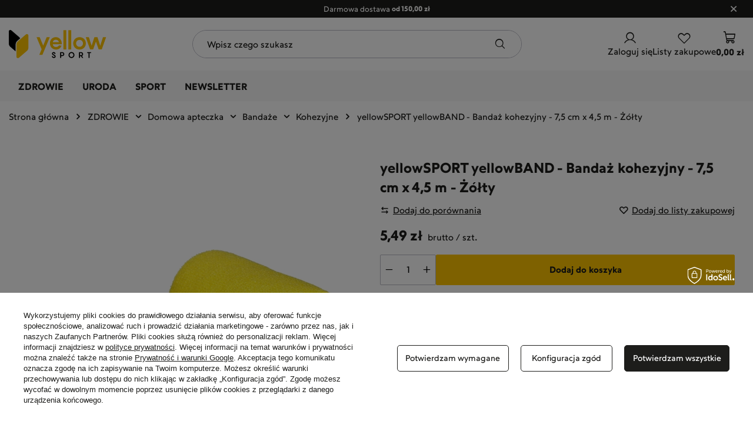

--- FILE ---
content_type: text/html; charset=utf-8
request_url: https://yellowsport.pl/bandaz-kohezyjny-yellowband-7-5cm-x-4-5m-zolty
body_size: 24546
content:
<!DOCTYPE html>
<html lang="pl" class="--freeShipping --vat --gross " ><head><link rel="preconnect" href="https://use.typekit.net"><link rel="preconnect" crossorigin="crossorigin" href="https://p.typekit.net"><link rel="stylesheet" href="https://use.typekit.net/xbh7qmr.css"><link rel="preload" as="image" fetchpriority="high" href="/hpeciai/5137727d1791ae079d2abf1e3dbf7a7c/pol_pm_yellowSPORT-yellowBAND-Bandaz-kohezyjny-7-5-cm-x-4-5-m-Zolty-780_1.webp"><meta name="viewport" content="initial-scale = 1.0, maximum-scale = 5.0, width=device-width, viewport-fit=cover"><meta http-equiv="Content-Type" content="text/html; charset=utf-8"><meta http-equiv="X-UA-Compatible" content="IE=edge"><title>yellowSPORT</title><meta name="keywords" content=""><meta name="description" content="yellowSPORT"><link rel="icon" href="/gfx/pol/favicon.ico"><meta name="theme-color" content="#FDC300"><meta name="msapplication-navbutton-color" content="#FDC300"><meta name="apple-mobile-web-app-status-bar-style" content="#FDC300"><link rel="stylesheet" type="text/css" href="/gfx/pol/projector_style.css.gzip?r=1766149587"><style>
							#photos_slider[data-skeleton] .photos__link:before {
								padding-top: calc(min((556/556 * 100%), 556px));
							}
							@media (min-width: 979px) {.photos__slider[data-skeleton] .photos__figure:not(.--nav):first-child .photos__link {
								max-height: 556px;
							}}
						</style><script>var app_shop={urls:{prefix:'data="/gfx/'.replace('data="', '')+'pol/',graphql:'/graphql/v1/'},vars:{meta:{viewportContent:'initial-scale = 1.0, maximum-scale = 5.0, width=device-width, viewport-fit=cover'},priceType:'gross',priceTypeVat:true,productDeliveryTimeAndAvailabilityWithBasket:false,geoipCountryCode:'US',fairShopLogo: { enabled: false, image: '/gfx/standards/safe_light.svg'},currency:{id:'PLN',symbol:'zł',country:'pl',format:'###,##0.00',beforeValue:false,space:true,decimalSeparator:',',groupingSeparator:' '},language:{id:'pol',symbol:'pl',name:'Polski'},omnibus:{enabled:true,rebateCodeActivate:false,hidePercentageDiscounts:false,},},txt:{priceTypeText:' brutto',},fn:{},fnrun:{},files:[],graphql:{}};const getCookieByName=(name)=>{const value=`; ${document.cookie}`;const parts = value.split(`; ${name}=`);if(parts.length === 2) return parts.pop().split(';').shift();return false;};if(getCookieByName('freeeshipping_clicked')){document.documentElement.classList.remove('--freeShipping');}if(getCookieByName('rabateCode_clicked')){document.documentElement.classList.remove('--rabateCode');}function hideClosedBars(){const closedBarsArray=JSON.parse(localStorage.getItem('closedBars'))||[];if(closedBarsArray.length){const styleElement=document.createElement('style');styleElement.textContent=`${closedBarsArray.map((el)=>`#${el}`).join(',')}{display:none !important;}`;document.head.appendChild(styleElement);}}hideClosedBars();</script><meta name="robots" content="index,follow"><meta name="rating" content="general"><meta name="Author" content="yellowSPORT na bazie IdoSell (www.idosell.com/shop).">
<!-- Begin LoginOptions html -->

<style>
#client_new_social .service_item[data-name="service_Apple"]:before, 
#cookie_login_social_more .service_item[data-name="service_Apple"]:before,
.oscop_contact .oscop_login__service[data-service="Apple"]:before {
    display: block;
    height: 2.6rem;
    content: url('/gfx/standards/apple.svg?r=1743165583');
}
.oscop_contact .oscop_login__service[data-service="Apple"]:before {
    height: auto;
    transform: scale(0.8);
}
#client_new_social .service_item[data-name="service_Apple"]:has(img.service_icon):before,
#cookie_login_social_more .service_item[data-name="service_Apple"]:has(img.service_icon):before,
.oscop_contact .oscop_login__service[data-service="Apple"]:has(img.service_icon):before {
    display: none;
}
</style>

<!-- End LoginOptions html -->

<!-- Open Graph -->
<meta property="og:type" content="website"><meta property="og:url" content="https://yellowsport.pl/bandaz-kohezyjny-yellowband-7-5cm-x-4-5m-zolty
"><meta property="og:title" content="yellowSPORT yellowBAND - Bandaż kohezyjny - 7,5 cm x 4,5 m - Żółty"><meta property="og:site_name" content="yellowSPORT"><meta property="og:locale" content="pl_PL"><meta property="og:image" content="https://yellowsport.pl/hpeciai/7b51b2270b681e24b3e131d77ca11e5d/pol_pl_yellowSPORT-yellowBAND-Bandaz-kohezyjny-7-5-cm-x-4-5-m-Zolty-780_1.webp"><meta property="og:image:width" content="556"><meta property="og:image:height" content="556"><link rel="manifest" href="https://yellowsport.pl/data/include/pwa/1/manifest.json?t=3"><meta name="apple-mobile-web-app-capable" content="yes"><meta name="apple-mobile-web-app-status-bar-style" content="black"><meta name="apple-mobile-web-app-title" content="yellowsport.pl"><link rel="apple-touch-icon" href="/data/include/pwa/1/icon-128.png"><link rel="apple-touch-startup-image" href="/data/include/pwa/1/logo-512.png" /><meta name="msapplication-TileImage" content="/data/include/pwa/1/icon-144.png"><meta name="msapplication-TileColor" content="#2F3BA2"><meta name="msapplication-starturl" content="/"><script type="application/javascript">var _adblock = true;</script><script async src="/data/include/advertising.js"></script><script type="application/javascript">var statusPWA = {
                online: {
                    txt: "Połączono z internetem",
                    bg: "#5fa341"
                },
                offline: {
                    txt: "Brak połączenia z internetem",
                    bg: "#eb5467"
                }
            }</script><script async type="application/javascript" src="/ajax/js/pwa_online_bar.js?v=1&r=6"></script><script >
window.dataLayer = window.dataLayer || [];
window.gtag = function gtag() {
dataLayer.push(arguments);
}
gtag('consent', 'default', {
'ad_storage': 'denied',
'analytics_storage': 'denied',
'ad_personalization': 'denied',
'ad_user_data': 'denied',
'wait_for_update': 500
});

gtag('set', 'ads_data_redaction', true);
</script><script id="iaiscript_1" data-requirements="W10=" data-ga4_sel="ga4script">
window.iaiscript_1 = `<${'script'}  class='google_consent_mode_update'>
gtag('consent', 'update', {
'ad_storage': 'denied',
'analytics_storage': 'denied',
'ad_personalization': 'denied',
'ad_user_data': 'denied'
});
</${'script'}>`;
</script>
<!-- End Open Graph -->

<link rel="canonical" href="https://yellowsport.pl/bandaz-kohezyjny-yellowband-7-5cm-x-4-5m-zolty" />

                <!-- Global site tag (gtag.js) -->
                <script  async src="https://www.googletagmanager.com/gtag/js?id=AW-758663136"></script>
                <script >
                    window.dataLayer = window.dataLayer || [];
                    window.gtag = function gtag(){dataLayer.push(arguments);}
                    gtag('js', new Date());
                    
                    gtag('config', 'AW-758663136', {"allow_enhanced_conversions":true});
gtag('config', 'G-WRFBTVHKMD');

                </script>
                <link rel="stylesheet" type="text/css" href="/data/designs/691c54b111a893.47104036_13/gfx/pol/custom.css.gzip?r=1768916060">            <!-- Google Tag Manager -->
                    <script >(function(w,d,s,l,i){w[l]=w[l]||[];w[l].push({'gtm.start':
                    new Date().getTime(),event:'gtm.js'});var f=d.getElementsByTagName(s)[0],
                    j=d.createElement(s),dl=l!='dataLayer'?'&l='+l:'';j.async=true;j.src=
                    'https://www.googletagmanager.com/gtm.js?id='+i+dl;f.parentNode.insertBefore(j,f);
                    })(window,document,'script','dataLayer','GTM-WMN9X4C');</script>
            <!-- End Google Tag Manager -->
<!-- Begin additional html or js -->


<!--9|1|4-->
<script>window.edroneSettings = { shopId: "54073", appId: "s97a1ee3d4aeb" }; window._edroneIaiProducts = {
    ids: [],
    counts: []
};

{
    ""
}

const iai_order_id = "";
const iai_order_sn = "";

(function () {
    function logStyled(type, eventName, data = null) {
        const icon = '[edrone]';
        const message = `${icon} ${eventName}`;
        const styles = {
            log: 'background: #ffff8c; color: black; padding: 2px 4px;',
            warn: 'background: #ffff8c; color: #f27c22; padding: 2px 4px;',
            error: 'background: #ffff8c; color: #bc1823; padding: 2px 4px;',
        };
        const style = styles[type] || styles.log;
        try {
            console[type](`%c${message}`, style, ...(data ? [data] : []));
        } catch (_) {
            console.log(message, data);
        }
    }

    const logEvent = (...args) => logStyled('log', ...args);
    const logWarning = (...args) => logStyled('warn', ...args);
    const logError = (...args) => logStyled('error', ...args);

    if (window._edrone?.initialized) {
        logWarning('Script already initialized. Skipping.');
        return;
    }

    function getAppIdFromSettings(retries = 10, delay = 100) {
        return new Promise((resolve) => {
            let attempt = 0;

            const check = () => {
                try {
                    const appId = window?.edroneSettings && window?.edroneSettings?.appId;
                    if (appId) {
                        resolve(appId);
                        return;
                    }

                    attempt++;
                    if (attempt < retries) {
                        setTimeout(check, delay);
                    } else {
                        logWarning('App ID is missing after retries. Skipping initialization.');
                        resolve(null);
                    }
                } catch (e) {
                    logError('getAppIdFromSettings error:', e);
                    resolve(null);
                }
            };

            check();
        });
    }

    (async () => {

        const currentVersion = '2.0.0';
        const appId = await getAppIdFromSettings();

        if (!appId) {
            logWarning('App ID is missing. Skipping initialization.');
            return;
        }

        const edroneIAI = {
            logEvent, logWarning, logError,

            init: async function () {
                await this.loadCoreScript();
                this.setGlobals();
                await this.handleAddToCartFromList();
                await this.handlePageView();
                await this.setupListeners();
            },

            setGlobals: function () {
                window._edrone = window._edrone || {};
                if (window._edrone.initialized) return;

                const email = "";
                if (email.length) {
                    window._edrone.email = email;
                }

                Object.assign(window._edrone, {
                    app_id: appId,
                    platform: 'idosell',
                    version: currentVersion,
                    initialized: true,
                });
            },

            loadCoreScript: function () {
                return new Promise((resolve, reject) => {
                    const script = document.createElement('script');
                    script.async = true;
                    script.src = `https://d3bo67muzbfgtl.cloudfront.net/edrone_2_0.js?app_id=${appId}`;
                    script.onload = () => resolve();
                    script.onerror = () => reject(new Error('[edrone] Failed to load edrone_2_0'));
                    document.head.appendChild(script);
                });
            },

            fire: function (payload) {
                const event = payload?.action_type;
                Object.assign(window._edrone, payload);
                if (event === 'add_to_cart' || event === 'subscribe' || event === 'order') {
                    typeof window._edrone.init === 'function' && window._edrone.init();
                }
                this.logEvent(`${event}`, payload);

            },

            handlePageView: async function () {
                try {
                    const type = this.detectPageType();
                    if (!type || type === 'home') return;

                    return await {
                        product: async () => this.handleProductView(),
                        category: async () => this.handleCategoryView(),
                        order: async () => this.handleOrder(),
                    }[type]?.();

                } catch (e) {
                    this.logError('handlePageView error:', e);
                }
            },

            detectPageType: function () {
                const productPage = document.querySelector('.bc-product-name');
                const categorySelector = document.querySelector('#content section.search_name');
                const orderSelector = document.querySelector('#orderdetails_info');
                const orderUrlPath = window.location.pathname.includes('orderdetails');

                if (productPage) {
                    return 'product';
                } else if (!window.location.search && categorySelector) {
                    return 'category';
                } else if (orderSelector || orderUrlPath) {
                    return 'order';
                } else {
                    return null;
                }
            },

            // PRODUCT VIEW
            handleProductView: function () {
                const productId = '780';
                try {
                    if (productId.length) {
                        this.fire({
                            action_type: 'product_view',
                            product_ids: productId
                        });
                    }

                    // ADD TO CART FROM PRODUCT PAGE
                    document.addEventListener('click', (e) => {
                        if (e.target.closest('#projector_button_basket')) {
                            this.logEvent('Product added from Product Page');
                            this.fire({
                                action_type: 'add_to_cart',
                                product_ids: productId
                            });
                        }
                    });

                } catch (e) {
                    this.logError('handleProductView error', e);
                }
            },

            //ADD TO CART FROM LIST
            handleAddToCartFromList: async function () {
                document.addEventListener('click', (e) => {
                    try {
                        // Product form
                        const trigger = e.target.closest('form[action*="basketchange.php"]');
                        // Add to cart button
                        if (!trigger?.querySelector('button')) return;

                        const productId = trigger?.querySelector('[name="product"]')?.value;

                        if (productId) {
                            this.logEvent('Product added from List');
                            this.fire({
                                action_type: 'add_to_cart',
                                product_ids: productId
                            });
                        }

                    } catch (e) {
                        this.logWarning('handleAddToCartFromList error:', e);
                    }
                });
            },

            // CATEGORY VIEW
            handleCategoryView: function () {

                // Converts to UTF-8 then encodes to Base64 (accepts Polish letters)
                function toBase64(string) {
                    return btoa(
                        new TextEncoder()
                            .encode(string)
                            .reduce((accumulator, byte) =>
                                accumulator + String.fromCharCode(byte), "")
                    );
                }

                try {
                    const breadcrumb = document.querySelector('#breadcrumbs');
                    if (!breadcrumb) return;

                    const breadcrumbList = Array.from(breadcrumb.querySelectorAll('ol li'));
                    if (!breadcrumbList.length) return;

                    const categories = breadcrumbList.filter(category =>
                        category.classList.contains('--more') ||
                        category.classList.contains('bc-active'));
                    if (!categories.length) return;

                    const categoryNames = categories
                        .map(category => category.innerText.trim())
                        .join('~');

                    const categoryIds = categories
                        .map(category => {
                            try {
                                return toBase64(category.innerText.trim());
                            } catch (e) {
                                this.logError("Base64 encode failed", e);
                                return "";
                            }
                        })
                        .join('~');

                    this.fire({
                        action_type: 'category_view',
                        product_category_names: categoryNames,
                        product_category_ids: categoryIds
                    });

                } catch (e) {
                    this.logError('handleCategoryView error', e);
                }
            },

            // ORDER
            handleOrder: function () {
                try {
                    const email = "";
                    const firstName = "";
                    const lastName = "";
                    const country = "";
                    const city = "";
                    const phone = "";
                    const orderId = "";
                    const orderValue = "";

                    const productIdsArray = window._edroneIaiProducts?.ids || [];
                    const productCountsArray = (window._edroneIaiProducts?.counts || [])
                        .map(c => c.split('.')[0]); // Count comes as eg. '1.000'

                    this.fire({
                        action_type: "order",
                        base_currency: "PLN",
                        order_currency: "PLN",
                        email: email,
                        first_name: firstName,
                        last_name: lastName,
                        country: country,
                        city: city,
                        phone: phone?.replace(/\D/g, ''),
                        order_id: orderId,
                        order_payment_value: orderValue,
                        base_payment_value: orderValue,
                        product_ids: productIdsArray.join('|'),
                        product_counts: productCountsArray.join('|'),
                    });

                } catch (e) {
                    this.logError('Order error:', e);
                }
            },

            // SUBSCRIBE
            handleSubscribe: function (form, tags) {
                try {
                    const getElement = (selector) => form.querySelector(selector);

                    const email = getElement('#client_email, [name="mailing_email"], #mailing_email');
                    if (!email?.value) return;

                    this.fire({
                        action_type: 'subscribe',
                        email: email.value,
                        first_name: getElement('#client_firstname, [name="mailing_name"]')?.value || '',
                        last_name: getElement('#client_lastname')?.value || '',
                        phone: getElement('#client_phone')?.value?.replace(/\D/g, '') || '',
                        city: getElement('#client_city')?.value || '',
                        subscriber_status: getElement('#cop_terms_mailing_checkbox, #newsletter_terms, #mailing_policy, #newsletter_consent, [name="news_checkboxes"]')?.checked ? '1' : '',
                        sms_subscriber_status: getElement('#cop_terms_sms_checkbox')?.checked ? '1' : '',
                        customer_tags: tags,
                    });

                } catch (e) {
                    this.logError('Subscribe error:', e);
                }
            },

            setupListeners: function () {
                document.addEventListener('click', (e) => {
                    try {
                        const btn =
                            e.target.closest('.cop_buttons__button') ||
                            e.target.closest('[name="mailing_action"]') ||
                            e.target.closest('.add_newsletter') ||
                            e.target.closest('#newsletter_button_add');
                        if (!btn) return;

                        const form = btn.closest('form');
                        if (!form) return;

                        if (form.action.includes('client-new') || form.action.includes('register')) {
                            this.handleSubscribe(form, 'Register');
                        } else if (document.querySelector('#menu_newsletter')) {
                            this.handleSubscribe(form, 'Footer');
                        }

                    } catch (e) {
                        this.logError('Subscribe listener error:', e);
                    }
                }, true);
            },

        };

        await edroneIAI.init();

    })();
})();</script>
<!--10|1|5-->
<script>window.edroneSettings = { shopId: "54073", appId: "s97a1ee3d4aeb" }; window._edroneIaiProducts = {
    ids: [],
    counts: []
};

{
    ""
}

const iai_order_id = "";
const iai_order_sn = "";

(function () {
    function logStyled(type, eventName, data = null) {
        const icon = '[edrone]';
        const message = `${icon} ${eventName}`;
        const styles = {
            log: 'background: #ffff8c; color: black; padding: 2px 4px;',
            warn: 'background: #ffff8c; color: #f27c22; padding: 2px 4px;',
            error: 'background: #ffff8c; color: #bc1823; padding: 2px 4px;',
        };
        const style = styles[type] || styles.log;
        try {
            console[type](`%c${message}`, style, ...(data ? [data] : []));
        } catch (_) {
            console.log(message, data);
        }
    }

    const logEvent = (...args) => logStyled('log', ...args);
    const logWarning = (...args) => logStyled('warn', ...args);
    const logError = (...args) => logStyled('error', ...args);

    if (window._edrone?.initialized) {
        logWarning('Script already initialized. Skipping.');
        return;
    }

    function getAppIdFromSettings(retries = 10, delay = 100) {
        return new Promise((resolve) => {
            let attempt = 0;

            const check = () => {
                try {
                    const appId = window?.edroneSettings && window?.edroneSettings?.appId;
                    if (appId) {
                        resolve(appId);
                        return;
                    }

                    attempt++;
                    if (attempt < retries) {
                        setTimeout(check, delay);
                    } else {
                        logWarning('App ID is missing after retries. Skipping initialization.');
                        resolve(null);
                    }
                } catch (e) {
                    logError('getAppIdFromSettings error:', e);
                    resolve(null);
                }
            };

            check();
        });
    }

    (async () => {

        const currentVersion = '2.0.0';
        const appId = await getAppIdFromSettings();

        if (!appId) {
            logWarning('App ID is missing. Skipping initialization.');
            return;
        }

        const edroneIAI = {
            logEvent, logWarning, logError,

            init: async function () {
                await this.loadCoreScript();
                this.setGlobals();
                await this.handleAddToCartFromList();
                await this.handlePageView();
                await this.setupListeners();
            },

            setGlobals: function () {
                window._edrone = window._edrone || {};
                if (window._edrone.initialized) return;

                const email = "";
                if (email.length) {
                    window._edrone.email = email;
                }

                Object.assign(window._edrone, {
                    app_id: appId,
                    platform: 'idosell',
                    version: currentVersion,
                    initialized: true,
                });
            },

            loadCoreScript: function () {
                return new Promise((resolve, reject) => {
                    const script = document.createElement('script');
                    script.async = true;
                    script.src = `https://d3bo67muzbfgtl.cloudfront.net/edrone_2_0.js?app_id=${appId}`;
                    script.onload = () => resolve();
                    script.onerror = () => reject(new Error('[edrone] Failed to load edrone_2_0'));
                    document.head.appendChild(script);
                });
            },

            fire: function (payload) {
                const event = payload?.action_type;
                Object.assign(window._edrone, payload);
                if (event === 'add_to_cart' || event === 'subscribe' || event === 'order') {
                    typeof window._edrone.init === 'function' && window._edrone.init();
                }
                this.logEvent(`${event}`, payload);

            },

            handlePageView: async function () {
                try {
                    const type = this.detectPageType();
                    if (!type || type === 'home') return;

                    return await {
                        product: async () => this.handleProductView(),
                        category: async () => this.handleCategoryView(),
                        order: async () => this.handleOrder(),
                    }[type]?.();

                } catch (e) {
                    this.logError('handlePageView error:', e);
                }
            },

            detectPageType: function () {
                const productPage = document.querySelector('.bc-product-name');
                const categorySelector = document.querySelector('#content section.search_name');
                const orderSelector = document.querySelector('#orderdetails_info');
                const orderUrlPath = window.location.pathname.includes('orderdetails');

                if (productPage) {
                    return 'product';
                } else if (!window.location.search && categorySelector) {
                    return 'category';
                } else if (orderSelector || orderUrlPath) {
                    return 'order';
                } else {
                    return null;
                }
            },

            // PRODUCT VIEW
            handleProductView: function () {
                const productId = '780';
                try {
                    if (productId.length) {
                        this.fire({
                            action_type: 'product_view',
                            product_ids: productId
                        });
                    }

                    // ADD TO CART FROM PRODUCT PAGE
                    document.addEventListener('click', (e) => {
                        if (e.target.closest('#projector_button_basket')) {
                            this.logEvent('Product added from Product Page');
                            this.fire({
                                action_type: 'add_to_cart',
                                product_ids: productId
                            });
                        }
                    });

                } catch (e) {
                    this.logError('handleProductView error', e);
                }
            },

            //ADD TO CART FROM LIST
            handleAddToCartFromList: async function () {
                document.addEventListener('click', (e) => {
                    try {
                        // Product form
                        const trigger = e.target.closest('form[action*="basketchange.php"]');
                        // Add to cart button
                        if (!trigger?.querySelector('button')) return;

                        const productId = trigger?.querySelector('[name="product"]')?.value;

                        if (productId) {
                            this.logEvent('Product added from List');
                            this.fire({
                                action_type: 'add_to_cart',
                                product_ids: productId
                            });
                        }

                    } catch (e) {
                        this.logWarning('handleAddToCartFromList error:', e);
                    }
                });
            },

            // CATEGORY VIEW
            handleCategoryView: function () {

                // Converts to UTF-8 then encodes to Base64 (accepts Polish letters)
                function toBase64(string) {
                    return btoa(
                        new TextEncoder()
                            .encode(string)
                            .reduce((accumulator, byte) =>
                                accumulator + String.fromCharCode(byte), "")
                    );
                }

                try {
                    const breadcrumb = document.querySelector('#breadcrumbs');
                    if (!breadcrumb) return;

                    const breadcrumbList = Array.from(breadcrumb.querySelectorAll('ol li'));
                    if (!breadcrumbList.length) return;

                    const categories = breadcrumbList.filter(category =>
                        category.classList.contains('--more') ||
                        category.classList.contains('bc-active'));
                    if (!categories.length) return;

                    const categoryNames = categories
                        .map(category => category.innerText.trim())
                        .join('~');

                    const categoryIds = categories
                        .map(category => {
                            try {
                                return toBase64(category.innerText.trim());
                            } catch (e) {
                                this.logError("Base64 encode failed", e);
                                return "";
                            }
                        })
                        .join('~');

                    this.fire({
                        action_type: 'category_view',
                        product_category_names: categoryNames,
                        product_category_ids: categoryIds
                    });

                } catch (e) {
                    this.logError('handleCategoryView error', e);
                }
            },

            // ORDER
            handleOrder: function () {
                try {
                    const email = "";
                    const firstName = "";
                    const lastName = "";
                    const country = "";
                    const city = "";
                    const phone = "";
                    const orderId = "";
                    const orderValue = "";

                    const productIdsArray = window._edroneIaiProducts?.ids || [];
                    const productCountsArray = (window._edroneIaiProducts?.counts || [])
                        .map(c => c.split('.')[0]); // Count comes as eg. '1.000'

                    this.fire({
                        action_type: "order",
                        base_currency: "PLN",
                        order_currency: "PLN",
                        email: email,
                        first_name: firstName,
                        last_name: lastName,
                        country: country,
                        city: city,
                        phone: phone?.replace(/\D/g, ''),
                        order_id: orderId,
                        order_payment_value: orderValue,
                        base_payment_value: orderValue,
                        product_ids: productIdsArray.join('|'),
                        product_counts: productCountsArray.join('|'),
                    });

                } catch (e) {
                    this.logError('Order error:', e);
                }
            },

            // SUBSCRIBE
            handleSubscribe: function (form, tags) {
                try {
                    const getElement = (selector) => form.querySelector(selector);

                    const email = getElement('#client_email, [name="mailing_email"], #mailing_email');
                    if (!email?.value) return;

                    this.fire({
                        action_type: 'subscribe',
                        email: email.value,
                        first_name: getElement('#client_firstname, [name="mailing_name"]')?.value || '',
                        last_name: getElement('#client_lastname')?.value || '',
                        phone: getElement('#client_phone')?.value?.replace(/\D/g, '') || '',
                        city: getElement('#client_city')?.value || '',
                        subscriber_status: getElement('#cop_terms_mailing_checkbox, #newsletter_terms, #mailing_policy, #newsletter_consent, [name="news_checkboxes"]')?.checked ? '1' : '',
                        sms_subscriber_status: getElement('#cop_terms_sms_checkbox')?.checked ? '1' : '',
                        customer_tags: tags,
                    });

                } catch (e) {
                    this.logError('Subscribe error:', e);
                }
            },

            setupListeners: function () {
                document.addEventListener('click', (e) => {
                    try {
                        const btn =
                            e.target.closest('.cop_buttons__button') ||
                            e.target.closest('[name="mailing_action"]') ||
                            e.target.closest('.add_newsletter') ||
                            e.target.closest('#newsletter_button_add');
                        if (!btn) return;

                        const form = btn.closest('form');
                        if (!form) return;

                        if (form.action.includes('client-new') || form.action.includes('register')) {
                            this.handleSubscribe(form, 'Register');
                        } else if (document.querySelector('#menu_newsletter')) {
                            this.handleSubscribe(form, 'Footer');
                        }

                    } catch (e) {
                        this.logError('Subscribe listener error:', e);
                    }
                }, true);
            },

        };

        await edroneIAI.init();

    })();
})();</script>

<!-- End additional html or js -->
                <script>
                if (window.ApplePaySession && window.ApplePaySession.canMakePayments()) {
                    var applePayAvailabilityExpires = new Date();
                    applePayAvailabilityExpires.setTime(applePayAvailabilityExpires.getTime() + 2592000000); //30 days
                    document.cookie = 'applePayAvailability=yes; expires=' + applePayAvailabilityExpires.toUTCString() + '; path=/;secure;'
                    var scriptAppleJs = document.createElement('script');
                    scriptAppleJs.src = "/ajax/js/apple.js?v=3";
                    if (document.readyState === "interactive" || document.readyState === "complete") {
                          document.body.append(scriptAppleJs);
                    } else {
                        document.addEventListener("DOMContentLoaded", () => {
                            document.body.append(scriptAppleJs);
                        });  
                    }
                } else {
                    document.cookie = 'applePayAvailability=no; path=/;secure;'
                }
                </script>
                <script>let paypalDate = new Date();
                    paypalDate.setTime(paypalDate.getTime() + 86400000);
                    document.cookie = 'payPalAvailability_PLN=-1; expires=' + paypalDate.getTime() + '; path=/; secure';
                </script><script src="/data/gzipFile/expressCheckout.js.gz"></script><script type="text/javascript" src="/expressCheckout/smileCheckout.php?v=3"></script><style>express-checkout:not(:defined){-webkit-appearance:none;background:0 0;display:block !important;outline:0;width:100%;min-height:48px;position:relative}</style></head><body><div id="container" class="projector_page container max-width-1200"><header class=" commercial_banner"><script class="ajaxLoad">app_shop.vars.vat_registered="true";app_shop.vars.currency_format="###,##0.00";app_shop.vars.currency_before_value=false;app_shop.vars.currency_space=true;app_shop.vars.symbol="zł";app_shop.vars.id="PLN";app_shop.vars.baseurl="http://yellowsport.pl/";app_shop.vars.sslurl="https://yellowsport.pl/";app_shop.vars.curr_url="%2Fbandaz-kohezyjny-yellowband-7-5cm-x-4-5m-zolty";var currency_decimal_separator=',';var currency_grouping_separator=' ';app_shop.vars.blacklist_extension=["exe","com","swf","js","php"];app_shop.vars.blacklist_mime=["application/javascript","application/octet-stream","message/http","text/javascript","application/x-deb","application/x-javascript","application/x-shockwave-flash","application/x-msdownload"];app_shop.urls.contact="/pl/contact.html";</script><div id="viewType" style="display:none"></div><div id="menu_skip" class="menu_skip"><a href="#layout" class="btn --outline --medium menu_skip__link --layout">Przejdź do zawartości strony</a><a href="#menu_categories" class="btn --outline --medium menu_skip__link --menu">Przejdź do kategorii</a></div><div id="freeShipping" class="freeShipping section --background --black"><span class="freeShipping__info">Darmowa dostawa</span><strong class="freeShipping__val">
				od 
				150,00 zł</strong><a href="" class="freeShipping__close" aria-label="Zamknij pasek informacyjny"></a></div><div id="logo" class="d-flex align-items-center"><a href="/" target="_self" aria-label="Logo sklepu"><img src="/data/gfx/mask/pol/logo_1_big.svg" alt="yellow sport" width="166" height="48"></a></div><form action="https://yellowsport.pl/pl/search.html" method="get" id="menu_search" class="menu_search"><a href="#showSearchForm" class="menu_search__mobile" aria-label="Szukaj"></a><div class="menu_search__block"><div class="menu_search__item --input"><input class="menu_search__input" type="text" name="text" autocomplete="off" placeholder="Wpisz czego szukasz" aria-label="Wpisz czego szukasz"><button class="menu_search__submit" type="submit" aria-label="Szukaj"></button></div><div class="menu_search__item --results search_result"></div></div></form><div id="menu_top" class="menu_top"><div class="account_links"><a class="account_links__item" href="https://yellowsport.pl/pl/login.html" aria-label="Zaloguj się"><span class="account_links__text --logged-out">Zaloguj się</span></a></div><div class="shopping_list_top" data-empty="true"><a href="https://yellowsport.pl/pl/shoppinglist" class="wishlist_link slt_link --empty" aria-label="Listy zakupowe"><span class="slt_link__text">Listy zakupowe</span></a><div class="slt_lists"><ul class="slt_lists__nav"><li class="slt_lists__nav_item" data-list_skeleton="true" data-list_id="true" data-shared="true"><a href="#" class="slt_lists__nav_link" data-list_href="true"><span class="slt_lists__nav_name" data-list_name="true"></span><span class="slt_lists__count" data-list_count="true">0</span></a></li><li class="slt_lists__nav_item --empty"><a class="slt_lists__nav_link --empty" href="https://yellowsport.pl/pl/shoppinglist"><span class="slt_lists__nav_name" data-list_name="true">Lista zakupowa</span><span class="slt_lists__count" data-list_count="true">0</span></a></li></ul></div></div><div id="menu_basket" class="topBasket --skeleton"><a href="/basketedit.php" class="topBasket__sub" aria-label="Wartość koszyka: 0,00 zł"><span class="badge badge-info" aria-hidden="true"></span><strong class="topBasket__price">0,00 zł</strong></a><div class="topBasket__details --products" style="display: none;"><div class="topBasket__block --labels"><span class="topBasket__item --name">Produkt</span><span class="topBasket__item --sum">Ilość</span><span class="topBasket__item --prices">Cena</span></div><div class="topBasket__block --products"></div></div><div class="topBasket__details --shipping" style="display: none;"><span class="topBasket__name">Koszt dostawy od</span><span id="shipppingCost"></span></div><script>
				app_shop.vars.cache_html = true;
			</script></div></div><nav id="menu_categories" class="wide" aria-label="Kategorie główne"><button type="button" class="navbar-toggler" aria-label="Menu"><i class="icon-reorder"></i></button><div class="navbar-collapse" id="menu_navbar"><ul class="navbar-nav"><li class="nav-item nav-open"><span class="nav-link-wrapper"><a  href="/pl/menu/zdrowie-284.html" target="_self" title="ZDROWIE" class="nav-link --l1 active" >ZDROWIE</a><button class="nav-link-expand" type="button" aria-label="ZDROWIE, Menu"></button></span><ul class="navbar-subnav"><li class="nav-header"><a href="#backLink" class="nav-header__backLink"><i class="icon-angle-left"></i></a><a  href="/pl/menu/zdrowie-284.html" target="_self" title="ZDROWIE" class="nav-link --l1 active" >ZDROWIE</a></li><li class="nav-item empty"><a  href="/pl/menu/aparaty-do-drenazu-limfatycznego-287.html" target="_self" title="Aparaty do drenażu limfatycznego" class="nav-link --l2" >Aparaty do drenażu limfatycznego</a></li><li class="nav-item nav-open"><a  href="/pl/menu/domowa-apteczka-288.html" target="_self" title="Domowa apteczka" class="nav-link --l2 active" >Domowa apteczka</a><ul class="navbar-subsubnav"><li class="nav-header"><a href="#backLink" class="nav-header__backLink"><i class="icon-angle-left"></i></a><a  href="/pl/menu/domowa-apteczka-288.html" target="_self" title="Domowa apteczka" class="nav-link --l2 active" >Domowa apteczka</a></li><li class="nav-item nav-open"><a  href="/bandaze" target="_self" title="Bandaże" class="nav-link --l3 active" >Bandaże</a></li><li class="nav-item"><a  href="/artykuly-medyczne/drobny-sprzet-medyczny" target="_self" title="Drobny sprzęt medyczny" class="nav-link --l3" >Drobny sprzęt medyczny</a></li><li class="nav-item"><a  href="/artykuly-medyczne/opatrunki" target="_self" title="Materiały opatrunkowe" class="nav-link --l3" >Materiały opatrunkowe</a></li><li class="nav-item"><a  href="/artykuly-medyczne/plastry-i-przylepce" target="_self" title="Plastry" class="nav-link --l3" >Plastry</a></li><li class="nav-item"><a  href="/termoterapia" target="_self" title="Terapia zimnem i ciepłem" class="nav-link --l3" >Terapia zimnem i ciepłem</a></li><li class="nav-item"><a  href="/pl/menu/srodki-medyczne-364.html" target="_self" title="Środki medyczne" class="nav-link --l3" >Środki medyczne</a></li></ul></li><li class="nav-item"><a  href="/pl/menu/fizjoterapia-i-rehabilitacja-296.html" target="_self" title="Fizjoterapia i rehabilitacja" class="nav-link --l2" >Fizjoterapia i rehabilitacja</a><ul class="navbar-subsubnav more"><li class="nav-header"><a href="#backLink" class="nav-header__backLink"><i class="icon-angle-left"></i></a><a  href="/pl/menu/fizjoterapia-i-rehabilitacja-296.html" target="_self" title="Fizjoterapia i rehabilitacja" class="nav-link --l2" >Fizjoterapia i rehabilitacja</a></li><li class="nav-item"><a  href="/suche-iglowanie-igly-do-akupunktury" target="_self" title="Igły do suchego igłowania" class="nav-link --l3" >Igły do suchego igłowania</a></li><li class="nav-item"><a  href="/pl/menu/lalki-terapeutyczne-300.html" target="_self" title="Lalki terapeutyczne" class="nav-link --l3" >Lalki terapeutyczne</a></li><li class="nav-item"><a  href="/higiena-gabinetu/podklady-jednorazowe" target="_self" title="Podkłady higieniczne" class="nav-link --l3" >Podkłady higieniczne</a></li><li class="nav-item"><a  href="/fitness-i-akcesoria-do-cwiczen/poduszki-sensomotoryczne" target="_self" title=" Poduszki i półkule sensoryczne" class="nav-link --l3" > Poduszki i półkule sensoryczne</a></li><li class="nav-item"><a  href="/pl/menu/preparaty-dezynfekujace-304.html" target="_self" title="Preparaty dezynfekujące" class="nav-link --l3" >Preparaty dezynfekujące</a></li><li class="nav-item"><a  href="/artykuly-medyczne/rekawiczki" target="_self" title="Rękawice diagnostyczne" class="nav-link --l3" >Rękawice diagnostyczne</a></li><li class="nav-item"><a  href="/pl/menu/rotory-rehabilitacyjne-308.html" target="_self" title="Rotory rehabilitacyjne" class="nav-link --l3" >Rotory rehabilitacyjne</a></li><li class="nav-item"><a  href="/akcesoria-fizjoterapeuty/stoly-do-masazu-i-rehabilitacji-fizjoterapia" target="_self" title=" Stoły do masażu" class="nav-link --l3" > Stoły do masażu</a></li><li class="nav-item"><a  href="/taping/kinesiotaping" target="_self" title="Taśmy do kinesiotapingu" class="nav-link --l3" >Taśmy do kinesiotapingu</a></li><li class="nav-item"><a  href="/fitness-i-akcesoria-do-cwiczen/gumy-do-cwiczen" target="_self" title="Taśmy i gumy rehabilitacyjne" class="nav-link --l3" >Taśmy i gumy rehabilitacyjne</a></li><li class="nav-item"><a  href="/taping/taping-sztywny" target="_self" title="Tejpy sztywne" class="nav-link --l3" >Tejpy sztywne</a></li><li class="nav-item --extend"><a href="" class="nav-link --l3" txt_alt="- Zwiń">+ Rozwiń</a></li></ul></li><li class="nav-item"><a  href="/pl/menu/sprzet-ortopedyczny-319.html" target="_self" title="Sprzęt ortopedyczny" class="nav-link --l2" >Sprzęt ortopedyczny</a><ul class="navbar-subsubnav"><li class="nav-header"><a href="#backLink" class="nav-header__backLink"><i class="icon-angle-left"></i></a><a  href="/pl/menu/sprzet-ortopedyczny-319.html" target="_self" title="Sprzęt ortopedyczny" class="nav-link --l2" >Sprzęt ortopedyczny</a></li><li class="nav-item"><a  href="/pl/menu/poduszki-ortopedyczne-320.html" target="_self" title="Poduszki ortopedyczne" class="nav-link --l3" >Poduszki ortopedyczne</a></li><li class="nav-item"><a  href="/ortopedia/ortezy-i-stabilizatory" target="_self" title="Stabilizatory, ortezy, kule, opaski" class="nav-link --l3" >Stabilizatory, ortezy, kule, opaski</a></li><li class="nav-item"><a  href="/ortopedia/wkladki" target="_self" title=" Wkładki do butów" class="nav-link --l3" > Wkładki do butów</a></li></ul></li><li class="nav-item empty"><a  href="/pl/menu/sprzet-i-wyposazenie-medyczne-318.html" target="_self" title="Sprzęt i wyposażenie medyczne" class="nav-link --l2" >Sprzęt i wyposażenie medyczne</a></li></ul></li><li class="nav-item"><span class="nav-link-wrapper"><a  href="/pl/menu/uroda-283.html" target="_self" title="URODA" class="nav-link --l1" >URODA</a><button class="nav-link-expand" type="button" aria-label="URODA, Menu"></button></span><ul class="navbar-subnav"><li class="nav-header"><a href="#backLink" class="nav-header__backLink"><i class="icon-angle-left"></i></a><a  href="/pl/menu/uroda-283.html" target="_self" title="URODA" class="nav-link --l1" >URODA</a></li><li class="nav-item"><a  href="/pl/menu/cialo-323.html" target="_self" title="Ciało" class="nav-link --l2" >Ciało</a><ul class="navbar-subsubnav"><li class="nav-header"><a href="#backLink" class="nav-header__backLink"><i class="icon-angle-left"></i></a><a  href="/pl/menu/cialo-323.html" target="_self" title="Ciało" class="nav-link --l2" >Ciało</a></li><li class="nav-item"><a  href="/pl/menu/do-biustu-324.html" target="_self" title="Do biustu" class="nav-link --l3" >Do biustu</a></li><li class="nav-item"><a  href="/pl/menu/kapiel-325.html" target="_self" title="Kąpiel" class="nav-link --l3" >Kąpiel</a></li><li class="nav-item"><a  href="/kosmetyki/produkty-do-masazu" target="_self" title="Masaż" class="nav-link --l3" >Masaż</a></li></ul></li><li class="nav-item"><a  href="/pl/menu/twarz-333.html" target="_self" title="Twarz" class="nav-link --l2" >Twarz</a><ul class="navbar-subsubnav"><li class="nav-header"><a href="#backLink" class="nav-header__backLink"><i class="icon-angle-left"></i></a><a  href="/pl/menu/twarz-333.html" target="_self" title="Twarz" class="nav-link --l2" >Twarz</a></li><li class="nav-item"><a  href="/pl/menu/kinesiotaping-twarzy-334.html" target="_self" title="Kinesiotaping twarzy" class="nav-link --l3" >Kinesiotaping twarzy</a></li><li class="nav-item"><a  href="/pl/menu/-olejki-335.html" target="_self" title=" Olejki" class="nav-link --l3" > Olejki</a></li><li class="nav-item"><a  href="/pl/menu/rollery-i-banki-336.html" target="_self" title="Rollery i bańki" class="nav-link --l3" >Rollery i bańki</a></li></ul></li></ul></li><li class="nav-item"><span class="nav-link-wrapper"><a  href="/pl/menu/sport-285.html" target="_self" title="SPORT" class="nav-link --l1" >SPORT</a><button class="nav-link-expand" type="button" aria-label="SPORT, Menu"></button></span><ul class="navbar-subnav"><li class="nav-header"><a href="#backLink" class="nav-header__backLink"><i class="icon-angle-left"></i></a><a  href="/pl/menu/sport-285.html" target="_self" title="SPORT" class="nav-link --l1" >SPORT</a></li><li class="nav-item"><a  href="/joga" target="_self" title="Akcesoria do jogi" class="nav-link --l2" >Akcesoria do jogi</a><ul class="navbar-subsubnav"><li class="nav-header"><a href="#backLink" class="nav-header__backLink"><i class="icon-angle-left"></i></a><a  href="/joga" target="_self" title="Akcesoria do jogi" class="nav-link --l2" >Akcesoria do jogi</a></li><li class="nav-item"><a  href="/joga/kostki" target="_self" title="Kostki" class="nav-link --l3" >Kostki</a></li><li class="nav-item"><a  href="/joga/maty" target="_self" title="Maty" class="nav-link --l3" >Maty</a></li><li class="nav-item"><a  href="/joga/paski" target="_self" title="Paski" class="nav-link --l3" >Paski</a></li></ul></li><li class="nav-item empty"><a  href="/fitness-i-akcesoria-do-cwiczen/akcesoria-turystyczne" target="_self" title="Akcesoria turystyczne" class="nav-link --l2" >Akcesoria turystyczne</a></li><li class="nav-item"><a  href="/pl/menu/trening-fitness-346.html" target="_self" title="Trening fitness" class="nav-link --l2" >Trening fitness</a><ul class="navbar-subsubnav"><li class="nav-header"><a href="#backLink" class="nav-header__backLink"><i class="icon-angle-left"></i></a><a  href="/pl/menu/trening-fitness-346.html" target="_self" title="Trening fitness" class="nav-link --l2" >Trening fitness</a></li><li class="nav-item"><a  href="/pl/menu/akcesoria-sportowe-347.html" target="_self" title="Akcesoria sportowe" class="nav-link --l3" >Akcesoria sportowe</a></li><li class="nav-item"><a  href="/pl/menu/maty-348.html" target="_self" title="Maty" class="nav-link --l3" >Maty</a></li><li class="nav-item"><a  href="/pl/menu/pilki-do-cwiczen-349.html" target="_self" title="Piłki do ćwiczeń" class="nav-link --l3" >Piłki do ćwiczeń</a></li><li class="nav-item"><a  href="/pl/menu/poduszki-i-dyski-sensoryczne-350.html" target="_self" title="Poduszki i dyski sensoryczne" class="nav-link --l3" >Poduszki i dyski sensoryczne</a></li><li class="nav-item"><a  href="/pl/menu/rollery-walki-i-pileczki-do-masazu-351.html" target="_self" title="Rollery, wałki i piłeczki do masażu" class="nav-link --l3" >Rollery, wałki i piłeczki do masażu</a></li><li class="nav-item"><a  href="/pl/menu/tasmy-i-gumy-do-cwiczen-352.html" target="_self" title="Taśmy i gumy do ćwiczeń" class="nav-link --l3" >Taśmy i gumy do ćwiczeń</a></li></ul></li><li class="nav-item"><a  href="/pl/menu/trening-silowy-356.html" target="_self" title="Trening siłowy" class="nav-link --l2" >Trening siłowy</a><ul class="navbar-subsubnav"><li class="nav-header"><a href="#backLink" class="nav-header__backLink"><i class="icon-angle-left"></i></a><a  href="/pl/menu/trening-silowy-356.html" target="_self" title="Trening siłowy" class="nav-link --l2" >Trening siłowy</a></li><li class="nav-item"><a  href="/akcesoria-do-cwiczen/hantelki" target="_self" title="Hantelki" class="nav-link --l3" >Hantelki</a></li><li class="nav-item"><a  href="/akcesoria-do-cwiczen/kettlebell" target="_self" title="Kettlebell" class="nav-link --l3" >Kettlebell</a></li></ul></li></ul></li><li class="nav-item"><span class="nav-link-wrapper"><a  href="/pl/newsletter.html" target="_self" title="NEWSLETTER" class="nav-link --l1" >NEWSLETTER</a></span></li></ul></div></nav><div id="breadcrumbs" class="breadcrumbs"><div class="back_button"><button id="back_button"><i class="icon-angle-left"></i> Wstecz</button></div><nav class="list_wrapper" aria-label="Nawigacja okruszkowa"><ol><li class="bc-main"><span><a href="/">Strona główna</a></span></li><li class="category bc-item-1 --more"><a class="category" href="/pl/menu/zdrowie-284.html">ZDROWIE</a><ul class="breadcrumbs__sub"><li class="breadcrumbs__item"><a class="breadcrumbs__link --link" href="/pl/menu/aparaty-do-drenazu-limfatycznego-287.html">Aparaty do drenażu limfatycznego</a></li><li class="breadcrumbs__item"><a class="breadcrumbs__link --link" href="/pl/menu/domowa-apteczka-288.html">Domowa apteczka</a></li><li class="breadcrumbs__item"><a class="breadcrumbs__link --link" href="/pl/menu/fizjoterapia-i-rehabilitacja-296.html">Fizjoterapia i rehabilitacja</a></li><li class="breadcrumbs__item"><a class="breadcrumbs__link --link" href="/pl/menu/sprzet-ortopedyczny-319.html">Sprzęt ortopedyczny</a></li><li class="breadcrumbs__item"><a class="breadcrumbs__link --link" href="/pl/menu/sprzet-i-wyposazenie-medyczne-318.html">Sprzęt i wyposażenie medyczne</a></li></ul></li><li class="category bc-item-2 --more"><a class="category" href="/pl/menu/domowa-apteczka-288.html">Domowa apteczka</a><ul class="breadcrumbs__sub"><li class="breadcrumbs__item"><a class="breadcrumbs__link --link" href="/bandaze">Bandaże</a></li><li class="breadcrumbs__item"><a class="breadcrumbs__link --link" href="/artykuly-medyczne/drobny-sprzet-medyczny">Drobny sprzęt medyczny</a></li><li class="breadcrumbs__item"><a class="breadcrumbs__link --link" href="/artykuly-medyczne/opatrunki">Materiały opatrunkowe</a></li><li class="breadcrumbs__item"><a class="breadcrumbs__link --link" href="/artykuly-medyczne/plastry-i-przylepce">Plastry</a></li><li class="breadcrumbs__item"><a class="breadcrumbs__link --link" href="/termoterapia">Terapia zimnem i ciepłem</a></li><li class="breadcrumbs__item"><a class="breadcrumbs__link --link" href="/pl/menu/srodki-medyczne-364.html">Środki medyczne</a></li></ul></li><li class="category bc-item-3 --more"><a class="category" href="/bandaze">Bandaże</a><ul class="breadcrumbs__sub"><li class="breadcrumbs__item"><a class="breadcrumbs__link --link" href="/bandaze/bandaze-elastyczne">Elastyczne</a></li><li class="breadcrumbs__item"><a class="breadcrumbs__link --link" href="/bandaze/bandaze-kohezyjne">Kohezyjne</a></li></ul></li><li class="category bc-item-4 bc-active" aria-current="page"><a class="category" href="/bandaze/bandaze-kohezyjne">Kohezyjne</a></li><li class="bc-active bc-product-name" aria-current="page"><span>yellowSPORT yellowBAND - Bandaż kohezyjny - 7,5 cm x 4,5 m - Żółty</span></li></ol></nav></div></header><div id="layout" class="row clearfix"><aside class="col-3"><section class="shopping_list_menu"><div class="shopping_list_menu__block --lists slm_lists" data-empty="true"><a href="#showShoppingLists" class="slm_lists__label">Listy zakupowe</a><ul class="slm_lists__nav"><li class="slm_lists__nav_item" data-list_skeleton="true" data-list_id="true" data-shared="true"><a href="#" class="slm_lists__nav_link" data-list_href="true"><span class="slm_lists__nav_name" data-list_name="true"></span><span class="slm_lists__count" data-list_count="true">0</span></a></li><li class="slm_lists__nav_header"><a href="#hidehoppingLists" class="slm_lists__label"><span class="sr-only">Wróć</span>Listy zakupowe</a></li><li class="slm_lists__nav_item --empty"><a class="slm_lists__nav_link --empty" href="https://yellowsport.pl/pl/shoppinglist"><span class="slm_lists__nav_name" data-list_name="true">Lista zakupowa</span><span class="sr-only">ilość produktów: </span><span class="slm_lists__count" data-list_count="true">0</span></a></li></ul><a href="#manage" class="slm_lists__manage d-none align-items-center d-md-flex">Zarządzaj listami</a></div><div class="shopping_list_menu__block --bought slm_bought"><a class="slm_bought__link d-flex" href="https://yellowsport.pl/pl/products-bought.html">
				Lista dotychczas zamówionych produktów
			</a></div><div class="shopping_list_menu__block --info slm_info"><strong class="slm_info__label d-block mb-3">Jak działa lista zakupowa?</strong><ul class="slm_info__list"><li class="slm_info__list_item d-flex mb-3">
					Po zalogowaniu możesz umieścić i przechowywać na liście zakupowej dowolną liczbę produktów nieskończenie długo.
				</li><li class="slm_info__list_item d-flex mb-3">
					Dodanie produktu do listy zakupowej nie oznacza automatycznie jego rezerwacji.
				</li><li class="slm_info__list_item d-flex mb-3">
					Dla niezalogowanych klientów lista zakupowa przechowywana jest do momentu wygaśnięcia sesji (około 24h).
				</li></ul></div></section><div id="mobileCategories" class="mobileCategories"><div class="mobileCategories__item --menu"><button type="button" class="mobileCategories__link --active" data-ids="#menu_search,.shopping_list_menu,#menu_search,#menu_navbar,#menu_navbar3, #menu_blog">
                            Menu
                        </button></div><div class="mobileCategories__item --account"><button type="button" class="mobileCategories__link" data-ids="#menu_contact,#login_menu_block">
                            Konto
                        </button></div></div><div class="setMobileGrid" data-item="#menu_navbar"></div><div class="setMobileGrid" data-item="#menu_navbar3" data-ismenu1="true"></div><div class="setMobileGrid" data-item="#menu_blog"></div><div class="login_menu_block d-lg-none" id="login_menu_block"><a class="sign_in_link" href="/login.php" title=""><i class="icon-user"></i><span>Zaloguj się</span></a><a class="registration_link" href="https://yellowsport.pl/pl/client-new.html?register"><i class="icon-lock"></i><span>Zarejestruj się</span></a><a class="order_status_link" href="/order-open.php" title=""><i class="icon-globe"></i><span>Sprawdź status zamówienia</span></a></div><div class="setMobileGrid" data-item="#menu_contact"></div><div class="setMobileGrid" data-item="#menu_settings"></div></aside><main id="content" class="col-12"><div id="menu_compare_product" class="compare mb-2 pt-sm-3 pb-sm-3 mb-sm-3" style="display: none;"><div class="compare__label d-none d-sm-block">Dodane do porównania</div><div class="compare__sub" tabindex="-1"></div><div class="compare__buttons"><a class="compare__button btn --solid --secondary" href="https://yellowsport.pl/pl/product-compare.html" title="Porównaj wszystkie produkty" target="_blank"><span>Porównaj produkty </span><span class="d-sm-none">(0)</span></a><a class="compare__button --remove btn d-none d-sm-block" href="https://yellowsport.pl/pl/settings.html?comparers=remove&amp;product=###" title="Usuń wszystkie produkty">
					Usuń produkty
				</a></div><script>var cache_html = true;</script></div><div  class="main_details_wrapper" ><section id="projector_photos" class="photos" data-thumbnails="true" data-thumbnails-count="6" data-thumbnails-horizontal="true" data-thumbnails-arrows="false" data-thumbnails-slider="false" data-thumbnails-enable="true" data-slider-fade-effect="true" data-slider-enable="true" data-slider-freemode="false" data-slider-centered="false"><div id="photos_nav" class="photos__nav" style="--thumbnails-count: 6;" data-more-slides="-4"><div class="swiper-button-prev"><i class="icon-angle-left"></i></div><div id="photos_nav_list" thumbsSlider="" class="photos__nav_wrapper swiper swiperThumbs"><div class="swiper-wrapper"><figure class="photos__figure --nav swiper-slide " data-slide-index="0"><picture><source type="image/webp" srcset="/hpeciai/cb2e48720c14b5fc15bde21fb21c0369/pol_ps_yellowSPORT-yellowBAND-Bandaz-kohezyjny-7-5-cm-x-4-5-m-Zolty-780_1.webp"></source><img class="photos__photo --nav" width="100" height="100" src="/hpeciai/575c4fc06c363f8bfab1b2cf38cd560f/pol_ps_yellowSPORT-yellowBAND-Bandaz-kohezyjny-7-5-cm-x-4-5-m-Zolty-780_1.jpg" loading="lazy" alt="yellowSPORT yellowBAND - Bandaż kohezyjny - 7,5 cm x 4,5 m - Żółty"></picture></figure><figure class="photos__figure --nav swiper-slide " data-slide-index="1"><picture><source type="image/webp" srcset="/hpeciai/ae85920c720cf4bbe2bcb6644a79f0b8/pol_ps_yellowSPORT-yellowBAND-Bandaz-kohezyjny-7-5-cm-x-4-5-m-Zolty-780_2.webp"></source><img class="photos__photo --nav" width="100" height="100" src="/hpeciai/21d7ce154c2951ef27a8557e4017832b/pol_ps_yellowSPORT-yellowBAND-Bandaz-kohezyjny-7-5-cm-x-4-5-m-Zolty-780_2.jpg" loading="lazy" alt="yellowSPORT yellowBAND - Bandaż kohezyjny - 7,5 cm x 4,5 m - Żółty"></picture></figure></div></div><div class="swiper-button-next"><i class="icon-angle-right"></i></div></div><div id="photos_slider" class="photos__slider swiper" data-skeleton="true" data-photos-count="2"><div class="galleryNavigation --prev"><div class="swiper-button-prev --rounded"><i class="icon-angle-left"></i></div></div><div class="photos___slider_wrapper swiper-wrapper"><figure class="photos__figure swiper-slide " data-slide-index="0" tabindex="0"><picture><source type="image/webp" srcset="/hpeciai/5137727d1791ae079d2abf1e3dbf7a7c/pol_pm_yellowSPORT-yellowBAND-Bandaz-kohezyjny-7-5-cm-x-4-5-m-Zolty-780_1.webp" data-img_high_res_webp="/hpeciai/7b51b2270b681e24b3e131d77ca11e5d/pol_pl_yellowSPORT-yellowBAND-Bandaz-kohezyjny-7-5-cm-x-4-5-m-Zolty-780_1.webp"></source><img class="photos__photo" width="556" height="556" src="/hpeciai/57a531e3aab56c4ce40a9ce394a46b23/pol_pm_yellowSPORT-yellowBAND-Bandaz-kohezyjny-7-5-cm-x-4-5-m-Zolty-780_1.jpg" alt="yellowSPORT yellowBAND - Bandaż kohezyjny - 7,5 cm x 4,5 m - Żółty" data-img_high_res="/hpeciai/edc5a0c8e3230a1b95cc00eb850e4434/pol_pl_yellowSPORT-yellowBAND-Bandaz-kohezyjny-7-5-cm-x-4-5-m-Zolty-780_1.jpg"></picture></figure><figure class="photos__figure swiper-slide slide-lazy" data-slide-index="1"><picture><source type="image/webp" srcset="/hpeciai/6a661b93615364fa5a6278d23d38f98c/pol_pm_yellowSPORT-yellowBAND-Bandaz-kohezyjny-7-5-cm-x-4-5-m-Zolty-780_2.webp" data-img_high_res_webp="/hpeciai/7ec5e37639210f9879ee5518c53ccb1c/pol_pl_yellowSPORT-yellowBAND-Bandaz-kohezyjny-7-5-cm-x-4-5-m-Zolty-780_2.webp"></source><img class="photos__photo" width="556" height="556" src="/hpeciai/85eb9448b502dfaafc7848338be3b1d6/pol_pm_yellowSPORT-yellowBAND-Bandaz-kohezyjny-7-5-cm-x-4-5-m-Zolty-780_2.jpg" alt="yellowSPORT yellowBAND - Bandaż kohezyjny - 7,5 cm x 4,5 m - Żółty" data-img_high_res="/hpeciai/7a543976cd76b97f46723024ee186c63/pol_pl_yellowSPORT-yellowBAND-Bandaz-kohezyjny-7-5-cm-x-4-5-m-Zolty-780_2.jpg" loading="lazy"></picture><div class="swiper-lazy-preloader"></div></figure></div><div class="galleryPagination"><div class="swiper-pagination"></div></div><div class="galleryNavigation"><div class="swiper-button-next --rounded"><i class="icon-angle-right"></i></div></div></div></section><template id="GalleryModalTemplate"><div class="gallery_modal__wrapper" id="galleryModal"><div class="gallery_modal__header"><div class="gallery_modal__counter"></div><div class="gallery_modal__name">yellowSPORT yellowBAND - Bandaż kohezyjny - 7,5 cm x 4,5 m - Żółty</div></div><div class="gallery_modal__sliders photos --gallery-modal"></div><div class="galleryNavigation"><div class="swiper-button-prev --rounded"><i class="icon-angle-left"></i></div><div class="swiper-button-next --rounded"><i class="icon-angle-right"></i></div></div></div></template><script class="ajaxLoad">
	cena_raty = 5.49;
	client_login = 'false';
	
	client_points = '';
	points_used = '';
	shop_currency = 'zł';
	trust_level = '0';

	window.product_config = {
		// Czy produkt jest kolekcją
		isCollection: false,
		isBundleOrConfigurator: false,
		// Czy produkt zawiera rabat ilościowy
		hasMultiPackRebate: false,
		// Flaga czy produkt ma ustawione ceny per rozmiar
		hasPricesPerSize: false,
		// Flaga czy włączone są subskrypcje
		hasSubscriptionsEnabled: false,
		// Typ subskrypcji
		subscriptionType: false,
	};

	window.product_data = [{
		// ID produktu
		id: 780,
		// Typ produktu
		type: "product_item",
		selected: true,
		// Wybrany rozmiar
		selected_size_list: ["uniw"],
	
		// Punkty - produkt
		for_points: false,
	
		// Ilośc punktów
		points: false,
		// Ilość otrzymanych punktów za zakup
		pointsReceive: false,
		// Jednostki
		unit: {
			name: "szt.",
			plural: "szt.",
			singular: "szt.",
			precision: "0",
			sellBy: 1,
		},
		// Waluta
		currency: "zł",
		// Domyślne ceny produktu
		base_price: {
			maxprice: "5.49",
			maxprice_formatted: "5,49 zł",
			maxprice_net: "5.08",
			maxprice_net_formatted: "5,08 zł",
			minprice: "5.49",
			minprice_formatted: "5,49 zł",
			minprice_net: "5.08",
			minprice_net_formatted: "5,08 zł",
			size_max_maxprice_net: "0.00",
			size_min_maxprice_net: "0.00",
			size_max_maxprice_net_formatted: "0,00 zł",
			size_min_maxprice_net_formatted: "0,00 zł",
			size_max_maxprice: "0.00",
			size_min_maxprice: "0.00",
			size_max_maxprice_formatted: "0,00 zł",
			size_min_maxprice_formatted: "0,00 zł",
			price_unit_sellby: "5.49",
			value: "5.49",
			price_formatted: "5,49 zł",
			price_net: "5.08",
			price_net_formatted: "5,08 zł",
			vat: "8",
			worth: "5.49",
			worth_net: "5.08",
			worth_formatted: "5,49 zł",
			worth_net_formatted: "5,08 zł",
			basket_enable: "y",
			special_offer: "false",
			rebate_code_active: "n",
			priceformula_error: "false",
			
		},
		// Zakresy ilości produktu
		order_quantity_range: {
			subscription_min_quantity: false,
			
		},
		// Rozmiary
		sizes: [
			{
				name: "one size",
				id: "uniw",
				product_id: 780,
				amount: 330,
				amount_mo: 0,
				amount_mw: 330,
				amount_mp: 0,
				selected: false,
				// Punkty - rozmiar
				for_points: false,
				phone_price: false,
				
				availability: {
					visible: false,
					description: "Produkt dostępny w bardzo dużej ilości",
					description_tel: "",
					status: "enable",
					icon: "/data/lang/pol/available_graph/graph_1_4.svg",
					icon_tel: "",
					delivery_days_undefined: false,
				},
				
				price: {
					price: {
						gross: {
								value: 5.49,

								formatted: "5,49 zł"
							}
					},
					omnibusPrice: {
						gross: false
					},
					omnibusPriceDetails: {
						youSavePercent: null,

						omnibusPriceIsHigherThanSellingPrice:false,

						newPriceEffectiveUntil: {
							formatted: ''
						},
					},
					min: {
						gross: false
					},
					max: {
						gross: false
					},
					youSavePercent: null,
					beforeRebate: {
						gross: false
					},
					beforeRebateDetails: {
						youSavePercent: null
					},
					advancePrice: {
						gross: null
					},
					suggested: {
						gross: false
					},
					advance: {
						gross: false
					},
					depositPrice: {
						gross: false
					},
					totalDepositPrice: {
						gross: false
					},
					rebateNumber:false
				},
				shippingTime: {
					shippingTime: {
						time: {
							days: 1,
							hours: 0,
							minutes: 0,
						},
						weekDay: 2,
						weekAmount: 0,
						today: false,
					},
					time: "2026-02-03 00:00",
					unknownTime: false,
					todayShipmentDeadline: false,
				}},
			
		],
		
		subscription: {
			rangeEnabled: false,
			min: {
				price: {
					gross: {
						value: "5.49",
					},
					net: {
						value: ""
					},
				},
				save: "",
				before: "5.49"
			},
			max: false,
		},
	}];
</script><form id="projector_form" class="projector_details is-validated " action="https://yellowsport.pl/pl/basketchange.html" method="post" data-product_id="780" data-type="product_item" data-bundle_configurator="false" data-price-type="gross" data-product-display-type="single-with-variants"><button form="projector_form" style="display:none;" type="submit"></button><input form="projector_form" id="projector_product_hidden" type="hidden" name="product" value="780"><input form="projector_form" id="projector_size_hidden" type="hidden" name="size" autocomplete="off" value="uniw"><input form="projector_form" id="projector_mode_hidden" type="hidden" name="mode" value="1"><div class="projector_details__wrapper --expchck"><section id="projector_productname" class="product_name"><div class="product_name__block --name d-sm-flex justify-content-sm-between"><h1 class="product_name__name m-0">yellowSPORT yellowBAND - Bandaż kohezyjny - 7,5 cm x 4,5 m - Żółty</h1></div><div class="product_name__block --links d-lg-flex flex-lg-wrap justify-content-lg-end align-items-lg-center"><div class="product_name__actions d-flex justify-content-between align-items-center mx-n1 flex-lg-grow-1"><a class="product_name__action --compare --add px-1" href="https://yellowsport.pl/pl/settings.html?comparers=add&amp;product=780" title="Kliknij, aby dodać produkt do porównania"><span>Dodaj do porównania</span></a><a class="product_name__action --shopping-list px-1" href="#addToShoppingList" title="Kliknij, aby dodać produkt do listy zakupowej"><span>Dodaj do listy zakupowej</span></a></div></div></section><div id="projector_sizes_section" class="projector_sizes" data-onesize="true"><span class="projector_sizes__label">Rozmiar</span><div class="projector_sizes__sub"><a class="projector_sizes__item" data-product-id="780" data-size-type="onesize" href="/bandaz-kohezyjny-yellowband-7-5cm-x-4-5m-zolty"><span class="projector_sizes__name" aria-label="Rozmiar produktu: one size">one size</span></a></div></div><div id="projector_prices_section" class="projector_prices "><div class="projector_prices__price_wrapper"><h2 class="projector_prices__price" id="projector_price_value" data-price="5.49"><span>5,49 zł</span></h2><div class="projector_prices__info"><span class="projector_prices__vat"><span class="price_vat"> brutto</span></span><span class="projector_prices__unit_sep">
							/
					</span><span class="projector_prices__unit_sellby" id="projector_price_unit_sellby">1</span><span class="projector_prices__unit" id="projector_price_unit">szt.</span></div></div><div class="projector_prices__lowest_price omnibus_price"><span class="omnibus_price__text">Najniższa cena produktu w okresie 30 dni przed wprowadzeniem obniżki: </span><del id="projector_omnibus_price_value" class="omnibus_price__value" data-price=""></del><span class="projector_prices__unit_sep">
				/
		</span><span class="projector_prices__unit_sellby" style="display:none">1</span><span class="projector_prices__unit">szt.</span><span class="projector_prices__percent" id="projector_omnibus_percent"></span></div><div class="projector_prices__maxprice_wrapper --active" id="projector_price_maxprice_wrapper"><span class="projector_prices__maxprice_label">Cena regularna: </span><del id="projector_price_maxprice" class="projector_prices__maxprice" data-price=""></del><span class="projector_prices__unit_sep">
				/
		</span><span class="projector_prices__unit_sellby" style="display:none">1</span><span class="projector_prices__unit">szt.</span><span class="projector_prices__percent" id="projector_maxprice_percent"></span></div><div class="projector_prices__srp_wrapper" id="projector_price_srp_wrapper"><span class="projector_prices__srp_label">Cena katalogowa:</span><span class="projector_prices__srp" id="projector_price_srp" data-price=""></span></div><div class="projector_prices__points" id="projector_points_wrapper"><div class="projector_prices__points_wrapper" id="projector_price_points_wrapper"><span id="projector_button_points_basket" class="projector_prices__points_buy" title="Zaloguj się, aby kupić ten produkt za punkty"><span class="projector_prices__points_price_text">Możesz kupić za </span><span class="projector_prices__points_price" id="projector_price_points" data-price=""><span class="projector_currency"> pkt.</span></span></span></div></div></div><div id="projector_buttons_section" class="projector_buy" data-buttons-variant="range-with-button"><div class="projector_buy__number_wrapper"><button class="projector_buy__number_down projector_buy__number_range" type="button" data-range-type="down"></button><input class="projector_buy__number" type="number" name="number" id="projector_number" data-prev="1" value="1" data-sellby="1" step="1"><button class="projector_buy__number_up projector_buy__number_range" type="button" data-range-type="up"></button></div><button form="projector_form" class="projector_buy__button btn --solid --secondary --large" id="projector_button_basket" type="submit">
				Dodaj do koszyka
			</button><a class="projector_buy__shopping_list" href="#addToShoppingList" title="Kliknij, aby dodać produkt do listy zakupowej"></a></div><script>
  app_shop.vars.privatePolicyUrl = "/pl/privacy-and-cookie-notice.html";
</script><div id="projector_oneclick_section" class="projector_oneclick_section"><express-checkout></express-checkout></div><div id="projector_tell_availability_section" class="projector_tell_availability_section projector_tell_availability"><div class="projector_tell_availability__block --link"><a class="projector_tell_availability__link btn --solid --outline --solid --extrasmall tell_availability_link_handler" href="#tellAvailability">Powiadom mnie o dostępności produktu</a></div></div><div id="projector_additional_section" class="projector_info"><div class="projector_info__item --status projector_status --status-hide" id="projector_status"><span id="projector_status_gfx_wrapper" class="projector_status__gfx_wrapper projector_info__icon"></span><div id="projector_shipping_unknown" class="projector_status__unknown --hide"><span class="projector_status__unknown_text"><a href="/pl/contact.html" target="_blank">Skontaktuj się z obsługą sklepu</a>, aby oszacować czas przygotowania tego produktu do wysyłki.
				</span></div><div id="projector_status_wrapper" class="projector_status__wrapper"><div class="projector_status__description" id="projector_status_description">Produkt dostępny w bardzo dużej ilości</div><div id="projector_shipping_info" class="projector_status__info --hide"><strong class="projector_status__info_label --hide" id="projector_delivery_label">Wysyłka </strong><strong class="projector_status__info_days --hide" id="projector_delivery_days"></strong></div><div class="projector_info__item --shipping projector_shipping --active" id="projector_shipping_dialog"><a class="projector_shipping__info projector_info__link" href="#shipping_info">
      					Sprawdź czasy i koszt wysyłki
      			</a></div></div></div><div class="projector_info__item --returns projector_returns" id="projector_returns"><span class="projector_returns__icon projector_info__icon"></span><span class="projector_returns__info projector_info__link"><span class="projector_returns__days">14</span> dni na łatwy zwrot</span></div><div class="projector_info__item --safe projector_safe" id="projector_safe"><span class="projector_safe__icon projector_info__icon"></span><span class="projector_safe__info projector_info__link">Bezpieczne zakupy</span></div><div class="projector_info__item --points projector_points_recive --inactive" id="projector_points_recive"><span class="projector_points_recive__icon projector_info__icon"></span><span class="projector_points_recive__info projector_info__link"><span class="projector_points_recive__text">Po zakupie otrzymasz </span><span class="projector_points_recive__value" id="projector_points_recive_points"> pkt.</span></span></div></div></div></form><script class="ajaxLoad">
	app_shop.vars.contact_link = "/pl/contact.html";
</script><nav class="projector_tabs" id="projector_tabs" aria-label="Nawigacja produktowa"></nav><section id="projector_longdescription" class="section longdescription cm" data-dictionary="true"><section class="section">
    <div class="item item-12">
        <section class="text-item">
            <p>Bandaż kohezyjny w kolorze żółtym i rozmiarze 7,5 cm x 4,5 m to niezawodny opatrunek, który doskonale sprawdza się w zakresie mocowania, kompresji i stabilizacji. Wykonany z jednowarstwowej włókninowej struktury, bandaż ten zapewnia szerokie zastosowanie zarówno u ludzi, jak i zwierząt, co czyni go niezastąpionym narzędziem w różnych dziedzinach. Jego najważniejsze cechy to samoprzylepność, odporność na wilgoć oraz zdolność do nieprzywierania do ubrań, włosów i sierści. Dzięki elastycznemu dopasowaniu do kształtu ciała, bandaż ten zapewnia optymalne wsparcie i komfort. W połączeniu z szerokim spektrum zastosowań, elastycznością i samoprzylepnością, bandaż ten doskonale sprawdzi się zarówno w codziennych sytuacjach, jak i w profesjonalnym użytku medycznym i weterynaryjnym.</p>
<h2>Właściwości bandaży kohezyjnych yellowBAND:</h2>

<ul>
<li>Bandaż kohezyjny w kolorze żółtym i rozmiarze 7,5 cm x 4,5 m, zapewnia doskonałą jakość i wszechstronne zastosowanie.</li>
<li>Wykonany z jednowarstwowej włókninowej opaski, która gwarantuje wytrzymałość i elastyczność.</li>
<li>Bandaż przyczepia się sam do siebie, nie klei się do ubrań, włosów, sierści – idealny zarówno dla ludzi, jak i zwierząt.</li>
<li>Doskonale dopasowuje się do kształtu ciała, zapewniając optymalne wsparcie i komfort.</li>
<li>Można łatwo oderwać mniejsze odcinki rękami, bez potrzeby użycia nożyczek.</li>
<li>Opakowany w folię zabezpieczającą przed uszkodzeniem, zabrudzeniem i przypadkowym odwinięciem.</li>
<li>Zapewnia odpowiednią cyrkulację powietrza, minimalizując ryzyko podrażnień skóry.</li>
<li>Trwały opatrunek, odporny na działanie wody i potu - nie traci swoich właściwości kohezyjnych.</li>
<li>Bezlateksowy, jednorazowy opatrunek, idealny dla osób z wrażliwą skórą.</li></ul>
<p>Niezawodność tego opatrunku wynika również z jego zdolności do utrzymania właściwej cyrkulacji powietrza, co minimalizuje ryzyko podrażnień skóry. Bandaż jest wytrzymały i odporny na działanie wody oraz potu, nie traci swoich właściwości kohezyjnych nawet w trudnych warunkach.</p>
<h2>Zastosowanie bandaży kohezyjnych yellowBAND:</h2>

<ul>
<li>Mocowanie opatrunku: Dzięki swojej samoprzylepności, bandaż kohezyjny jest idealny do mocowania opatrunków, zwłaszcza w miejscach, gdzie tradycyjny bandaż mógłby się zsuwać. Zapewnia pewne i trwałe utrzymanie opatrunku, bez konieczności ciągłego regulowania.</li>
<li>Mocowanie szyn unieruchamiających: Wykorzystaj bandaż kohezyjny do pewnego mocowania szyn unieruchamiających w przypadku urazów, złamań lub kontuzji. Dzięki elastyczności i trwałości, zapewni odpowiednie wsparcie i stabilizację.</li>
<li>Opatrunek kompresyjny: Twórz skuteczne opatrunki kompresyjne, utrzymując stałe naprężenie dzięki bandażowi kohezyjnemu. Zapewni on równomierne uciskanie, co przyspieszy proces gojenia i zmniejszy obrzęki.</li>
<li>Ograniczanie zakresu ruchu w stawach po urazie: Po doznaniu urazu stawu, bandaż kohezyjny może być wykorzystany do kontrolowanego ograniczenia zakresu ruchu. Zapewni stabilizację i ochronę, jednocześnie umożliwiając odpowiednią mobilność.</li></ul>
<p>Jednostka handlowa 1 szt.</p>
<h2>Wszelkie ostrzeżenia lub informacje na temat bezpieczeństwa:</h2>

<ul>
<li>wyrób jednorazowego użycia</li>
<li>nie stosować bezpośrednio na rany</li>
<li>nie używać wyrobu po upływie terminu ważności podanego na opakowaniu</li>
<li>nie używać wyrobu jeśli jest uszkodzony lub zanieczyszczony</li>
<li>w przypadku pojawienia się objawów reakcji alergicznych takich jak zaczerwienienie, świąd, wysypka należy usunąć opatrunek i przerwać jego stosowanie</li>
<li>w przypadku pojawienia się symptomów niedokrwienia skontaktuj się z pracownikiem służby zdrowia (lekarzem lub pielęgniarką)</li>
</ul>
        </section>
    </div>
</section></section><section id="projector_dictionary" class="section dictionary"><div class="dictionary__group --first --no-group"><div class="dictionary__param mb-4" data-producer="true"><div class="dictionary__name mr-3"><span class="dictionary__name_txt">Marka</span></div><div class="dictionary__values"><div class="dictionary__value"><a class="dictionary__value_txt" href="/pl/producers/yellowsport-1760433650.html" title="Kliknij, by zobaczyć wszystkie produkty tej marki">yellowSPORT</a></div></div></div><div class="dictionary__param mb-4" data-code="true"><div class="dictionary__name mr-3"><span class="dictionary__name_txt">Symbol</span></div><div class="dictionary__values"><div class="dictionary__value"><span class="dictionary__value_txt">YCB-7545-Y</span></div></div></div><div class="dictionary__param mb-4" data-producer_code="true"><div class="dictionary__name mr-3"><span class="dictionary__name_txt">Kod producenta</span></div><div class="dictionary__values"><div class="dictionary__value"><span class="dictionary__value_txt"><span class="dictionary__producer_code --value">5907996880485</span></span></div></div></div><div class="dictionary__param mb-4"><div class="dictionary__name mr-3"><span class="dictionary__name_txt">Dostępność</span></div><div class="dictionary__values"><div class="dictionary__value"><span class="dictionary__value_txt"><span style="color:#33bb22; white-space: nowrap"><b>Wysyłka 24h</b></span></span></div></div></div><div class="dictionary__param mb-4"><div class="dictionary__name mr-3"><span class="dictionary__name_txt">Producent</span></div><div class="dictionary__values"><div class="dictionary__value"><span class="dictionary__value_txt">Zarys International Group sp. z o.o. sp.k.</span></div></div></div><div class="dictionary__param mb-4"><div class="dictionary__name mr-3"><span class="dictionary__name_txt">Adres producenta</span></div><div class="dictionary__values"><div class="dictionary__value"><span class="dictionary__value_txt">Pod Borem 18, 41-808 Zabrze</span></div></div></div><div class="dictionary__param mb-4"><div class="dictionary__name mr-3"><span class="dictionary__name_txt">E-mail</span></div><div class="dictionary__values"><div class="dictionary__value"><span class="dictionary__value_txt">info@yellowsport.pl</span></div></div></div><div class="dictionary__param mb-4"><div class="dictionary__name mr-3"><span class="dictionary__name_txt">Marka</span></div><div class="dictionary__values"><div class="dictionary__value"><span class="dictionary__value_txt">yellowSPORT</span></div></div></div><div class="dictionary__param mb-4"><div class="dictionary__name mr-3"><span class="dictionary__name_txt">SKU</span></div><div class="dictionary__values"><div class="dictionary__value"><span class="dictionary__value_txt">YCB-7545-Y</span></div></div></div><div class="dictionary__param mb-4"><div class="dictionary__name mr-3"><span class="dictionary__name_txt">Kod kreskowy</span></div><div class="dictionary__values"><div class="dictionary__value"><span class="dictionary__value_txt">5907996880485</span></div></div></div><div class="dictionary__param mb-4"><div class="dictionary__name mr-3"><span class="dictionary__name_txt">Rozmiar</span></div><div class="dictionary__values"><div class="dictionary__value"><span class="dictionary__value_txt">7,5cm x 4,5m</span></div></div></div><div class="dictionary__param mb-4"><div class="dictionary__name mr-3"><span class="dictionary__name_txt">Materiał </span></div><div class="dictionary__values"><div class="dictionary__value"><span class="dictionary__value_txt">40%-50% włóknina poliestrowa, 30%-40% klej wykonany z syntetycznego kauczuku, 5%-10% spandex</span></div></div></div><div class="dictionary__param mb-4"><div class="dictionary__name mr-3"><span class="dictionary__name_txt">Kolor</span></div><div class="dictionary__values"><div class="dictionary__value"><span class="dictionary__value_txt">Żółty</span></div></div></div></div></section></div><section id="products_associated_zone1" class="hotspot__wrapper" data-pageType="projector" data-zone="1" data-products="780"><div class="hotspot skeleton"><span class="headline"></span><div class="products__wrapper"><div class="products"><div class="product"><span class="product__icon d-flex justify-content-center align-items-center"></span><span class="product__name"></span><div class="product__prices"></div></div><div class="product"><span class="product__icon d-flex justify-content-center align-items-center"></span><span class="product__name"></span><div class="product__prices"></div></div><div class="product"><span class="product__icon d-flex justify-content-center align-items-center"></span><span class="product__name"></span><div class="product__prices"></div></div><div class="product"><span class="product__icon d-flex justify-content-center align-items-center"></span><span class="product__name"></span><div class="product__prices"></div></div></div></div></div><template class="hotspot_wrapper"><div class="hotspot"><h3 class="hotspot__name headline__wrapper"></h3><div class="products__wrapper swiper"><div class="products hotspot__products swiper-wrapper"></div></div><div class="swiper-button-prev --rounded --edge"><i class="icon-angle-left"></i></div><div class="swiper-button-next --rounded --edge"><i class="icon-angle-right"></i></div><div class="swiper-pagination"></div></div></template><template class="hotspot_headline"><span class="headline"><span class="headline__name"></span></span></template><template class="hotspot_link_headline"><a class="headline" tabindex="0"><span class="headline__name"></span></a><a class="headline__after"><span class="link__text">Zobacz wszystko</span><i class="icon icon-ds-arrow-right pl-1"></i></a></template><template class="hotspot_product"><div class="product hotspot__product swiper-slide d-flex flex-column"><div class="product__yousave --hidden"><span class="product__yousave --label"></span><span class="product__yousave --value"></span></div><a class="product__icon d-flex justify-content-center align-items-center" tabindex="-1"><strong class="label_icons --hidden"></strong></a><div class="product__content_wrapper"><a class="product__name" tabindex="0"></a><div class="product__prices mb-auto"><strong class="price --normal --main"><span class="price__sub --hidden"></span><span class="price__range --min --hidden"></span><span class="price__sep --hidden"></span><span class="price__range --max --hidden"></span><span class="price_vat"></span><span class="price_sellby"><span class="price_sellby__sep --hidden"></span><span class="price_sellby__sellby --hidden"></span><span class="price_sellby__unit --hidden"></span></span><span class="price --convert --hidden"></span></strong><span class="price --points --hidden"></span><a class="price --phone --hidden" href="/contact.php" tabindex="-1" title="Kliknij, by przejść do formularza kontaktu">
            Cena na telefon
          </a><span class="price --before-rebate --hidden"></span><span class="price --new-price new_price --hidden"></span><span class="price --omnibus omnibus_price --hidden"></span><span class="price --max --hidden"></span><span class="price --deposit deposit_price --hidden"><span class="deposit_price__label">+ kaucja</span><strong class="deposit_price__value"></strong></span></div></div></div></template><template class="hotspot_opinion"><div class="product__opinion"><div class="opinions_element_confirmed --false"><strong class="opinions_element_confirmed_text">Niepotwierdzona zakupem</strong></div><div class="product__opinion_client --hidden"></div><div class="note"><span><i class="icon-star"></i><i class="icon-star"></i><i class="icon-star"></i><i class="icon-star"></i><i class="icon-star"></i></span><small>
					Ocena: <small class="note_value"></small>/5
				</small></div><div class="product__opinion_content"></div></div></template><div class="--slider"></div><template class="hotspot_add_to_basket"><form class="add_to_basket" action="/basketchange.php" type="post"><input name="mode" type="hidden" value="1"><input name="product" type="hidden" value=""><input name="size" type="hidden" value=""><div class="add_to_basket__number_wrapper"><select class="add_to_basket__number f-select" tabindex="-1" aria-label="Ilość produktów"><option value="1">1</option><option value="2">2</option><option value="3">3</option><option value="4">4</option><option value="5">5</option><option data-more="true">
					więcej
				</option></select><div class="add_to_basket__more"><input class="add_to_basket__more_input" name="number" type="number" value="1" aria-label="Wpisz ilość"></div></div><button class="btn --solid --medium add_to_basket__button" data-success="Dodany" data-error="Wystąpił błąd" data-text="Do koszyka"><span>Do koszyka</span></button></form></template><template class="hotspot_add_to_basket_link"><a class="btn --solid --medium add_to_basket__link" tabindex="-1" title="Więcej opcji">
    Więcej opcji
  </a></template></section><section id="products_associated_zone2" class="hotspot__wrapper" data-pageType="projector" data-zone="2" data-products="780"><div class="hotspot skeleton"><span class="headline"></span><div class="products__wrapper"><div class="products"><div class="product"><span class="product__icon d-flex justify-content-center align-items-center"></span><span class="product__name"></span><div class="product__prices"></div></div><div class="product"><span class="product__icon d-flex justify-content-center align-items-center"></span><span class="product__name"></span><div class="product__prices"></div></div><div class="product"><span class="product__icon d-flex justify-content-center align-items-center"></span><span class="product__name"></span><div class="product__prices"></div></div><div class="product"><span class="product__icon d-flex justify-content-center align-items-center"></span><span class="product__name"></span><div class="product__prices"></div></div></div></div></div><template class="hotspot_wrapper"><div class="hotspot"><h3 class="hotspot__name headline__wrapper"></h3><div class="products__wrapper swiper"><div class="products hotspot__products swiper-wrapper"></div></div><div class="swiper-button-prev --rounded --edge"><i class="icon-angle-left"></i></div><div class="swiper-button-next --rounded --edge"><i class="icon-angle-right"></i></div><div class="swiper-pagination"></div></div></template><template class="hotspot_headline"><span class="headline"><span class="headline__name"></span></span></template><template class="hotspot_link_headline"><a class="headline" tabindex="0"><span class="headline__name"></span></a><a class="headline__after"><span class="link__text">Zobacz wszystko</span><i class="icon icon-ds-arrow-right pl-1"></i></a></template><template class="hotspot_product"><div class="product hotspot__product swiper-slide d-flex flex-column"><div class="product__yousave --hidden"><span class="product__yousave --label"></span><span class="product__yousave --value"></span></div><a class="product__icon d-flex justify-content-center align-items-center" tabindex="-1"><strong class="label_icons --hidden"></strong></a><div class="product__content_wrapper"><a class="product__name" tabindex="0"></a><div class="product__prices mb-auto"><strong class="price --normal --main"><span class="price__sub --hidden"></span><span class="price__range --min --hidden"></span><span class="price__sep --hidden"></span><span class="price__range --max --hidden"></span><span class="price_vat"></span><span class="price_sellby"><span class="price_sellby__sep --hidden"></span><span class="price_sellby__sellby --hidden"></span><span class="price_sellby__unit --hidden"></span></span><span class="price --convert --hidden"></span></strong><span class="price --points --hidden"></span><a class="price --phone --hidden" href="/contact.php" tabindex="-1" title="Kliknij, by przejść do formularza kontaktu">
            Cena na telefon
          </a><span class="price --before-rebate --hidden"></span><span class="price --new-price new_price --hidden"></span><span class="price --omnibus omnibus_price --hidden"></span><span class="price --max --hidden"></span><span class="price --deposit deposit_price --hidden"><span class="deposit_price__label">+ kaucja</span><strong class="deposit_price__value"></strong></span></div></div></div></template><template class="hotspot_opinion"><div class="product__opinion"><div class="opinions_element_confirmed --false"><strong class="opinions_element_confirmed_text">Niepotwierdzona zakupem</strong></div><div class="product__opinion_client --hidden"></div><div class="note"><span><i class="icon-star"></i><i class="icon-star"></i><i class="icon-star"></i><i class="icon-star"></i><i class="icon-star"></i></span><small>
					Ocena: <small class="note_value"></small>/5
				</small></div><div class="product__opinion_content"></div></div></template><div class="--slider"></div><template class="hotspot_add_to_basket"><form class="add_to_basket" action="/basketchange.php" type="post"><input name="mode" type="hidden" value="1"><input name="product" type="hidden" value=""><input name="size" type="hidden" value=""><div class="add_to_basket__number_wrapper"><select class="add_to_basket__number f-select" tabindex="-1" aria-label="Ilość produktów"><option value="1">1</option><option value="2">2</option><option value="3">3</option><option value="4">4</option><option value="5">5</option><option data-more="true">
					więcej
				</option></select><div class="add_to_basket__more"><input class="add_to_basket__more_input" name="number" type="number" value="1" aria-label="Wpisz ilość"></div></div><button class="btn --solid --medium add_to_basket__button" data-success="Dodany" data-error="Wystąpił błąd" data-text="Do koszyka"><span>Do koszyka</span></button></form></template><template class="hotspot_add_to_basket_link"><a class="btn --solid --medium add_to_basket__link" tabindex="-1" title="Więcej opcji">
    Więcej opcji
  </a></template></section></main></div></div><footer class="max-width-1200"><div id="menu_newsletter" class="newsletter --mail_only --background --gray section"><form action="https://yellowsport.pl/pl/settings.html" method="post" class="newsletter__form"><div class="newsletter__head"><h2 class="h2">Bądź na bieżąco!</h2><span>Dołącz do nas i zyskaj dostęp do najnowszych ofert oraz wyjątkowych promocji!</span></div><div class="f-group newsletter__input --mail"><div class="f-feedback"><input class="f-control --validate" id="mailing_email" name="mailing_email" type="text" required="required" data-graphql="email"><label for="mailing_email" class="f-label">
						Podaj swój adres e-mail</label><span class="f-control-feedback"></span></div></div><div class="f-group --checkbox newsletter__checkbox f-feedback"><input class="f-control --validate" id="mailing_policy" name="mailing_policy" type="checkbox"><label class="f-label mailing_policy__label" for="mailing_policy"><span>Wyrażam zgodę na przetwarzanie moich danych osobowych (adres e-mail) na potrzeby wysyłki newslettera z informacją handlową (marketing). Więcej w
						<a target="_blank" href="/pl/privacy-and-cookie-notice.html">
									polityce prywatności.
								</a></span></label></div><div class="newsletter__btn"><input type="hidden" name="mailing_action" value="add"><button type="submit" class="btn --solid --medium add_newsletter" title="Zapisz się do newslettera">
							Zapisz się</button></div></form></div><nav id="footer_links" class="section --background --black" data-stretch-columns="true" aria-label="Menu z linkami w stopce"><ul id="menu_orders" class="footer_links"><li><a id="menu_orders_header" class="footer_tab__header footer_links_label" aria-controls="menu_orders_content" aria-expanded="true" href="https://yellowsport.pl/pl/client-orders.html" aria-label="Nagłówek stopki: Zamówienia">
					Zamówienia
				</a><ul id="menu_orders_content" class="footer_links_sub" aria-hidden="false" aria-labelledby="menu_orders_header"><li id="order_status" class="menu_orders_item"><a href="https://yellowsport.pl/pl/order-open.html" aria-label="Element stopki: Status zamówienia">
							Status zamówienia
						</a></li><li id="order_status2" class="menu_orders_item"><a href="https://yellowsport.pl/pl/order-open.html" aria-label="Element stopki: Śledzenie przesyłki">
							Śledzenie przesyłki
						</a></li><li id="order_rma" class="menu_orders_item"><a href="https://yellowsport.pl/pl/rma-open.html" aria-label="Element stopki: Chcę zareklamować produkt">
							Chcę zareklamować produkt
						</a></li><li id="order_returns" class="menu_orders_item"><a href="https://yellowsport.pl/pl/returns-open.html" aria-label="Element stopki: Chcę zwrócić produkt">
							Chcę zwrócić produkt
						</a></li><li id="order_exchange" class="menu_orders_item"><a href="/pl/client-orders.html?display=returns&amp;exchange=true" aria-label="Element stopki: Chcę wymienić towar">
							Chcę wymienić towar
						</a></li><li id="order_contact" class="menu_orders_item"><a href="/pl/contact.html" aria-label="Element stopki: Kontakt">
							Kontakt
						</a></li></ul></li></ul><ul id="menu_account" class="footer_links"><li><a id="menu_account_header" class="footer_tab__header footer_links_label" aria-controls="menu_account_content" aria-expanded="false" href="https://yellowsport.pl/pl/login.html" aria-label="Nagłówek stopki: Konto">
					Konto
				</a><ul id="menu_account_content" class="footer_links_sub" aria-hidden="true" aria-labelledby="menu_account_header"><li id="account_register_retail" class="menu_account_item"><a href="https://yellowsport.pl/pl/client-new.html?register" aria-label="Element stopki: Zarejestruj się">
										Zarejestruj się
									</a></li><li id="account_basket" class="menu_account_item"><a href="https://yellowsport.pl/pl/basketedit.html" aria-label="Element stopki: Koszyk">
							Koszyk
						</a></li><li id="account_observed" class="menu_account_item"><a href="https://yellowsport.pl/pl/shoppinglist" aria-label="Element stopki: Listy zakupowe">
							Listy zakupowe
						</a></li><li id="account_boughts" class="menu_account_item"><a href="https://yellowsport.pl/pl/products-bought.html" aria-label="Element stopki: Lista zakupionych produktów">
							Lista zakupionych produktów
						</a></li><li id="account_history" class="menu_account_item"><a href="https://yellowsport.pl/pl/client-orders.html" aria-label="Element stopki: Historia transakcji">
							Historia transakcji
						</a></li><li id="account_rebates" class="menu_account_item"><a href="https://yellowsport.pl/pl/client-rebate.html" aria-label="Element stopki: Moje rabaty">
							Moje rabaty
						</a></li><li id="account_newsletter" class="menu_account_item"><a href="https://yellowsport.pl/pl/newsletter.html" aria-label="Element stopki: Newsletter">
							Newsletter
						</a></li></ul></li></ul><ul id="menu_regulations" class="footer_links"><li><a id="menu_regulations_header" class="footer_tab__header footer_links_label" aria-controls="menu_regulations_content" aria-expanded="false" href="#menu_regulations_content" aria-label="Nagłówek stopki: Regulaminy">
						Regulaminy
					</a><ul id="menu_regulations_content" class="footer_links_sub" aria-hidden="true" aria-labelledby="menu_regulations_header"><li class="menu_regulations_item"><a href="/pl/delivery.html" aria-label="Element stopki: Wysyłka">
									Wysyłka
								</a></li><li class="menu_regulations_item"><a href="/pl/payments.html" aria-label="Element stopki: Sposoby płatności i prowizje">
									Sposoby płatności i prowizje
								</a></li><li class="menu_regulations_item"><a href="/pl/terms.html" aria-label="Element stopki: Regulamin">
									Regulamin
								</a></li><li class="menu_regulations_item"><a href="/pl/privacy-and-cookie-notice.html" aria-label="Element stopki: Polityka prywatności">
									Polityka prywatności
								</a></li><li class="menu_regulations_item"><a href="/pl/returns-and_replacements.html" aria-label="Element stopki: Odstąpienie od umowy">
									Odstąpienie od umowy
								</a></li><li class="menu_regulations_item"><button id="manageCookies" class="manage_cookies" type="button">Zarządzaj plikami cookie</button></li></ul></li></ul><ul id="links_footer_1" class="footer_links"><li><a id="links_footer_1_header" href="#links_footer_1_content" target="" title="Social Media" class="footer_tab__header footer_links_label" data-gfx-enabled="false" data-hide-arrow="false" aria-controls="links_footer_1_content" aria-expanded="true"><span>Social Media</span></a><ul id="links_footer_1_content" class="footer_links_sub" aria-hidden="true" aria-labelledby="links_footer_1_header"><li class="links_footer_1_item"><a href="https://www.facebook.com/yellowsportsfellow/" target="_blank" title="Facebook" data-gfx-enabled="true"><img src="/data/gfx/pol/navigation/1_4_i_128.svg" alt="Opis zdjęcia w stopceFacebook"><span class="d-none footer_links_item_name">Facebook</span></a></li><li class="links_footer_1_item"><a href="https://www.instagram.com/yellowsport.pl/" target="_blank" title="Instagram" data-gfx-enabled="true"><img src="/data/gfx/pol/navigation/1_4_i_121.svg" alt="Opis zdjęcia w stopceInstagram"><span class="d-none footer_links_item_name">Instagram</span></a></li><li class="links_footer_1_item"><a href="https://www.youtube.com/@yellowsport_pl" target="_blank" title="Youtube" data-gfx-enabled="true"><img src="/data/gfx/pol/navigation/1_4_i_150.svg" alt="Opis zdjęcia w stopceYoutube"><span class="d-none footer_links_item_name">Youtube</span></a></li><li class="links_footer_1_item"><a href="https://www.tiktok.com/@yellowsport.pl" target="_blank" title="Tik Tok" data-gfx-enabled="true"><img src="/data/gfx/pol/navigation/1_4_i_127.svg" alt="Opis zdjęcia w stopceTik Tok"><span class="d-none footer_links_item_name">Tik Tok</span></a></li><li class="links_footer_1_item"><a href="https://pl.linkedin.com/company/yellowsport" target="_blank" title="Linkedin" data-gfx-enabled="true"><img src="/data/gfx/pol/navigation/1_4_i_129.svg" alt="Opis zdjęcia w stopceLinkedin"><span class="d-none footer_links_item_name">Linkedin</span></a></li></ul></li></ul></nav><div id="menu_contact" class="container"><ul class="menu_contact__items"><li class="contact_type_header"><a href="https://yellowsport.pl/pl/contact.html">

					Kontakt
				</a></li><li class="contact_type_phone"><a href="tel:+48780013030">+48 780 013 030</a></li><li class="contact_type_mail"><a href="mailto:sklep@yellowsport.pl">sklep@yellowsport.pl</a></li><li class="contact_type_adress"><span class="shopshortname">yellowSPORT<span>, </span></span><span class="adress_street">ul. ks. bpa Herberta Bednorza 2A lok. 6<span>, </span></span><span class="adress_zipcode">40-384<span class="n55931_city"> Katowice</span></span></li></ul></div><div class="footer_settings container section --background --black"><div id="price_info" class="footer_settings__price_info price_info"><span class="price_info__text --type">
									W sklepie prezentujemy ceny brutto (z VAT).
								</span></div><div class="footer_settings__idosell idosell" id="idosell_logo"><a class="idosell__logo --link" target="_blank" href="https://www.idosell.com/pl/?utm_source=clientShopSite&amp;utm_medium=Label&amp;utm_campaign=PoweredByBadgeLink" title="Sklepy internetowe IdoSell"><img class="idosell__img" src="/ajax/poweredby_IdoSell_Shop_white.svg?v=1" alt="Sklepy internetowe IdoSell"></a></div></div><section id="menu_banners2" class="container section --background --black"><div class="menu_button_wrapper"><div class="full-black">
<img src="/data/include/cms/cms_graphics/yellowSportWhite.webp" alt="" width="1398" height="400"/>
</div></div></section><script>
		const instalmentData = {
			
			currency: 'zł',
			
			
					basketCost: parseFloat(0.00, 10),
				
					basketCostNet: parseFloat(0.00, 10),
				
			
			basketCount: parseInt(0, 10),
			
			
					price: parseFloat(5.49, 10),
					priceNet: parseFloat(5.08, 10),
				
		}
	</script><script type="application/ld+json">
		{
		"@context": "http://schema.org",
		"@type": "Organization",
		"url": "https://yellowsport.pl/",
		"logo": "https://yellowsport.pl/data/gfx/mask/pol/logo_1_big.svg"
		}
		</script><script type="application/ld+json">
		{
			"@context": "http://schema.org",
			"@type": "BreadcrumbList",
			"itemListElement": [
			{
			"@type": "ListItem",
			"position": 1,
      "item": {"@id": "/pl/menu/zdrowie-284.html",
      	"name": "ZDROWIE"
			  }
      },
			{
			"@type": "ListItem",
			"position": 2,
      "item": {"@id": "/pl/menu/domowa-apteczka-288.html",
      	"name": "Domowa apteczka"
			  }
      },
			{
			"@type": "ListItem",
			"position": 3,
      "item": {"@id": "/bandaze",
      	"name": "Bandaże"
			  }
      },
			{
			"@type": "ListItem",
			"position": 4,
      "item": {"@id": "/bandaze/bandaze-kohezyjne",
      	"name": "Kohezyjne"
			  }
      }]
		}
	</script><script type="application/ld+json">
		{
		"@context": "http://schema.org",
		"@type": "WebSite",
		
		"url": "https://yellowsport.pl/",
		"potentialAction": {
		"@type": "SearchAction",
		"target": "https://yellowsport.pl/search.php?text={search_term_string}",
		"query-input": "required name=search_term_string"
		}
		}
	</script><script type="application/ld+json">
		{
		"@context": "http://schema.org",
		"@type": "Product",
		
		"description": "",
		"name": "yellowSPORT yellowBAND - Bandaż kohezyjny - 7,5 cm x 4,5 m - Żółty",
		"productID": "mpn:YCB-7545-Y",
		"brand": {
			"@type": "Brand",
			"name": "yellowSPORT"
		},
		"image": "https://yellowsport.pl/hpeciai/7b51b2270b681e24b3e131d77ca11e5d/pol_pl_yellowSPORT-yellowBAND-Bandaz-kohezyjny-7-5-cm-x-4-5-m-Zolty-780_1.webp"
		,
		"offers": [
			{
			"@type": "Offer",
			"availability": "http://schema.org/InStock",
			
					"price": "5.49",
          "priceCurrency": "PLN",
				

			
				"hasMerchantReturnPolicy": {
					"@type": "MerchantReturnPolicy",
			
			
					
					"returnPolicyCategory": "https://schema.org/MerchantReturnFiniteReturnWindow",
			
				
					
					"refundType": "https://schema.org/ExchangeRefund",
			
				
			
					"merchantReturnDays": 14,

			
						
					"returnFees": "https://schema.org/ReturnShippingFees",
					
			
					"returnMethod": "https://schema.org/ReturnByMail",
					"applicableCountry": "US"
				},
				"shippingDetails": {
					"@type": "OfferShippingDetails",
					"shippingRate": {
						"@type": "MonetaryAmount",
						"value": "9.99",
						"currency": "PLN"
					},
					"shippingDestination": {
						"@type": "DefinedRegion",
						"addressCountry": "US"
					}
			
				,
					"freeShippingThreshold": {
						"@type": "MonetaryAmount",
						"value": "150.00",
						"currency": "PLN"
					}
			
			
				},

			
			"eligibleQuantity": {
			"value":  "1",
      
			"unitCode": "szt.",
			"@type": [
			"QuantitativeValue"
			]
			},
			"url": "https://yellowsport.pl/bandaz-kohezyjny-yellowband-7-5cm-x-4-5m-zolty"
			}
			
		]
		}

		</script><script>app_shop.vars.requestUri="%2Fprojector.php%3Fproduct%3D780%26lang%3Dpol";app_shop.vars.additionalAjax='/projector.php';</script><div class="sl_choose sl_dialog"><div class="sl_choose__wrapper sl_dialog__wrapper"><div class="sl_choose__item --top sl_dialog_close mb-2"><strong class="sl_choose__label">Zapisz na liście zakupowej</strong></div><div class="sl_choose__item --lists" data-empty="true"><div class="sl_choose__list f-group --radio m-0 d-md-flex align-items-md-center justify-content-md-between" data-list_skeleton="true" data-list_id="true" data-shared="true"><input type="radio" name="add" class="sl_choose__input f-control" id="slChooseRadioSelect" data-list_position="true"><label for="slChooseRadioSelect" class="sl_choose__group_label f-label py-4" data-list_position="true"><span class="sl_choose__sub d-flex align-items-center"><span class="sl_choose__name" data-list_name="true"></span><span class="sl_choose__count" data-list_count="true">0</span></span></label><button type="button" class="sl_choose__button --desktop btn --solid">Zapisz</button></div></div><div class="sl_choose__item --create sl_create mt-4"><a href="#new" class="sl_create__link  align-items-center">Stwórz nową listę zakupową</a><form class="sl_create__form align-items-center"><div class="sl_create__group f-group --small mb-0"><input type="text" class="sl_create__input f-control" required="required" id="sl_create_form_input_0"><label class="sl_create__label f-label" for="sl_create_form_input_0">Nazwa nowej listy</label></div><button type="submit" class="sl_create__button btn --solid ml-2 ml-md-3">Utwórz listę</button></form></div><div class="sl_choose__item --mobile mt-4 d-flex justify-content-center d-md-none"><button class="sl_choose__button --mobile btn --solid --large">Zapisz</button></div></div></div></footer><script src="/gfx/pol/projector_shop.js.gzip?r=1766149587"></script><script src="/gfx/pol/projector_photos_core.js.gzip?r=1766149587" type="module"></script><script src="/gfx/pol/envelope.js.gzip?r=1766149587"></script><script src="/gfx/pol/menu_suggested_shop_for_language.js.gzip?r=1766149587"></script><script src="/gfx/pol/menu_alert.js.gzip?r=1766149587"></script><script src="/gfx/pol/menu_compare.js.gzip?r=1766149587"></script><script src="/gfx/pol/menu_shoppinglist.js.gzip?r=1766149587"></script><script src="/gfx/pol/menu_additionalpayments.js.gzip?r=1766149587"></script><script src="/gfx/pol/hotspots_javascript.js.gzip?r=1766149587"></script><script src="/gfx/pol/hotspots_slider.js.gzip?r=1766149587"></script><script src="/gfx/pol/hotspots_add_to_basket.js.gzip?r=1766149587"></script><script src="/gfx/pol/projector_components_hiding.js.gzip?r=1766149587"></script><script src="/gfx/pol/projector_dictionary.js.gzip?r=1766149587"></script><script src="/gfx/pol/projector_cms_sizes.js.gzip?r=1766149587"></script>        <script >
            gtag('event', 'page_view', {
                'send_to': 'AW-758663136',
                'ecomm_pagetype': 'product',
                'ecomm_prodid': '780',
                'ecomm_totalvalue': 5.49,
                'ecomm_category': 'Kohezyjne',
                'a': '',
                'g': ''
            });
        </script><script >gtag("event", "view_item", {"currency":"PLN","value":5.49,"items":[{"item_id":"780","item_name":"yellowSPORT yellowBAND - Banda\u017c kohezyjny - 7,5 cm x 4,5 m - \u017b\u00f3\u0142ty","item_brand":"yellowSPORT","price":5.49,"quantity":1,"item_category":"Zdrowie","item_category2":"Domowa apteczka","item_category3":"Banda\u017ce","item_category4":"Kohezyjne"}],"send_to":"G-WRFBTVHKMD"});</script><script>
            window.Core = {};
            window.Core.basketChanged = function(newContent) {};</script><script>var inpostPayProperties={"isBinded":null}</script>
<!-- Begin additional html or js -->


<!--7|1|2-->
<script id="tm-app-script" data-product="780" async src="https://iai.trustmate.io/app/widget/script/54073.js"></script>
<!--SYSTEM - COOKIES CONSENT|1|-->
<script src="/ajax/getCookieConsent.php" id="cookies_script_handler"></script><script> function prepareCookiesConfiguration() {
  const execCookie = () => {
    if (typeof newIaiCookie !== "undefined") {
      newIaiCookie?.init?.(true);
    }
  };

  if (document.querySelector("#cookies_script_handler")) {
    execCookie();
    return;
  }
  
  const scriptURL = "/ajax/getCookieConsent.php";
  if (!scriptURL) return;
  
  const scriptElement = document.createElement("script");
  scriptElement.setAttribute("id", "cookies_script_handler");
  scriptElement.onload = () => {
    execCookie();
  };
  scriptElement.src = scriptURL;
  
  document.head.appendChild(scriptElement);
}
 </script><script id="iaiscript_2" data-requirements="eyJtYXJrZXRpbmciOlsibWV0YWZhY2Vib29rIl19">
window.iaiscript_2 = `<!-- Facebook Pixel Code -->
            <${'script'} >
            !function(f,b,e,v,n,t,s){if(f.fbq)return;n=f.fbq=function(){n.callMethod?
            n.callMethod.apply(n,arguments):n.queue.push(arguments)};if(!f._fbq)f._fbq=n;
            n.push=n;n.loaded=!0;n.version='2.0';n.agent='plidosell';n.queue=[];t=b.createElement(e);t.async=!0;
            t.src=v;s=b.getElementsByTagName(e)[0];s.parentNode.insertBefore(t,s)}(window,
            document,'script','//connect.facebook.net/en_US/fbevents.js');
            // Insert Your Facebook Pixel ID below. 
            fbq('init', '413052262566592');
            fbq('track', 'PageView');
            </${'script'}>
            <!-- Insert Your Facebook Pixel ID below. --> 
            <noscript><img height='1' width='1' style='display:none'
            src='https://www.facebook.com/tr?id=413052262566592&amp;ev=PageView&amp;noscript=1'
            /></noscript>
            <${'script'} >fbq('track', 'ViewContent', {"content_ids":"['780']","content_type":"product","content_name":"yellowSPORT yellowBAND - Bandaż kohezyjny - 7,5 cm x 4,5 m - Żółty","currency":"PLN","value":"5.49","content_category":"Kohezyjne","contents":"[{ 'id': '780', \n                'quantity': 0.000, \n                'item_price': 5.49}]"}, {"eventID":"014e0476-791d-4aac-9dad-9e0045383bf9"});</${'script'}>
            <!-- End Facebook Pixel Code -->`;
</script>

<!-- End additional html or js -->
<script id="iaiscript_3" data-requirements="eyJhbmFseXRpY3MiOlsiZ29vZ2xlYW5hbHl0aWNzIl19">
window.iaiscript_3 = ``;
</script>            <!-- Google Tag Manager (noscript) -->
                <noscript><iframe src="https://www.googletagmanager.com/ns.html?id=GTM-WMN9X4C"
                height="0" width="0" style="display:none;visibility:hidden"></iframe></noscript>
            <!-- End Google Tag Manager (noscript) --><style>.grecaptcha-badge{position:static!important;transform:translateX(186px);transition:transform 0.3s!important;}.grecaptcha-badge:hover{transform:translateX(0);}</style><script>async function prepareRecaptcha(){var captchableElems=[];captchableElems.push(...document.getElementsByName("mailing_email"));captchableElems.push(...document.getElementsByName("question_email"));captchableElems.push(...document.getElementsByName("opinion"));captchableElems.push(...document.getElementsByName("opinionId"));captchableElems.push(...document.getElementsByName("availability_email"));captchableElems.push(...document.getElementsByName("from"));if(!captchableElems.length)return;window.iaiRecaptchaToken=window.iaiRecaptchaToken||await getRecaptchaToken("contact");captchableElems.forEach((el)=>{if(el.dataset.recaptchaApplied)return;el.dataset.recaptchaApplied=true;const recaptchaTokenElement=document.createElement("input");recaptchaTokenElement.name="iai-recaptcha-token";recaptchaTokenElement.value=window.iaiRecaptchaToken;recaptchaTokenElement.type="hidden";if(el.name==="opinionId"){el.after(recaptchaTokenElement);return;}
el.closest("form")?.append(recaptchaTokenElement);});}
document.addEventListener("focus",(e)=>{const{target}=e;if(!target.closest)return;if(!target.closest("input[name=mailing_email],input[name=question_email],textarea[name=opinion],input[name=availability_email],input[name=from]"))return;prepareRecaptcha();},true);let recaptchaApplied=false;document.querySelectorAll(".rate_opinion").forEach((el)=>{el.addEventListener("mouseover",()=>{if(!recaptchaApplied){prepareRecaptcha();recaptchaApplied=true;}});});function getRecaptchaToken(event){if(window.iaiRecaptchaToken)return window.iaiRecaptchaToken;if(window.iaiRecaptchaTokenPromise)return window.iaiRecaptchaTokenPromise;const captchaScript=document.createElement('script');captchaScript.src="https://www.google.com/recaptcha/api.js?render=explicit";document.head.appendChild(captchaScript);window.iaiRecaptchaTokenPromise=new Promise((resolve,reject)=>{captchaScript.onload=function(){grecaptcha.ready(async()=>{if(!document.getElementById("googleRecaptchaBadge")){const googleRecaptchaBadge=document.createElement("div");googleRecaptchaBadge.id="googleRecaptchaBadge";googleRecaptchaBadge.setAttribute("style","position: relative; overflow: hidden; float: right; padding: 5px 0px 5px 5px; z-index: 2; margin-top: -75px; clear: both;");document.body.appendChild(googleRecaptchaBadge);}
let clientId=grecaptcha.render('googleRecaptchaBadge',{'sitekey':'6LfY2KIUAAAAAHkCraLngqQvNxpJ31dsVuFsapft','badge':'bottomright','size':'invisible'});const response=await grecaptcha.execute(clientId,{action:event});window.iaiRecaptchaToken=response;setInterval(function(){resetCaptcha(clientId,event)},2*61*1000);resolve(response);})}});return window.iaiRecaptchaTokenPromise;}
function resetCaptcha(clientId,event){grecaptcha.ready(function(){grecaptcha.execute(clientId,{action:event}).then(function(token){window.iaiRecaptchaToken=token;let tokenDivs=document.getElementsByName("iai-recaptcha-token");tokenDivs.forEach((el)=>{el.value=token;});});});}</script><script>app_shop.runApp();</script><img src="https://client54073.idosell.com/checkup.php?c=bb1da48c9e05d781fdd23b4448f20365" style="display:none" alt="pixel"></body></html>


--- FILE ---
content_type: text/html; charset=utf-8
request_url: https://yellowsport.pl/ajax/projector.php?action=get&product=780&size=uniw&get=sizeprices,sizeavailability,sizedelivery
body_size: 371
content:
{"sizeprices":{"value":"5.49","price_formatted":"5,49 z\u0142","price_net":"5.08","price_net_formatted":"5,08 z\u0142","vat":"8","worth":"5.49","worth_net":"5.08","worth_formatted":"5,49 z\u0142","worth_net_formatted":"5,08 z\u0142","basket_enable":"y","special_offer":"false","rebate_code_active":"n","priceformula_error":"false"},"sizeavailability":{"delivery_days":"1","delivery_date":"2026-02-03","days":"1","sum":"330","visible":"n","status_description":"Produkt dost\u0119pny w bardzo du\u017cej ilo\u015bci","status_gfx":"\/data\/lang\/pol\/available_graph\/graph_1_4.svg","status":"enable","minimum_stock_of_product":"2","shipping_time":{"days":"1","working_days":"1","hours":"0","minutes":"0","time":"2026-02-03 00:00","week_day":"2","week_amount":"0","today":"false"},"delay_time":{"days":"0","hours":"0","minutes":"0","time":"2026-02-02 15:08:21","week_day":"1","week_amount":"0","unknown_delivery_time":"false"}},"sizedelivery":{"undefined":"false","shipping":"9.99","shipping_formatted":"9,99 z\u0142","limitfree":"150.00","limitfree_formatted":"150,00 z\u0142","shipping_change":"9.99","shipping_change_formatted":"9,99 z\u0142","change_type":"up"}}

--- FILE ---
content_type: text/css;charset=utf-8
request_url: https://use.typekit.net/xbh7qmr.css
body_size: 389
content:
/*
 * The Typekit service used to deliver this font or fonts for use on websites
 * is provided by Adobe and is subject to these Terms of Use
 * http://www.adobe.com/products/eulas/tou_typekit. For font license
 * information, see the list below.
 *
 * seitu-variable:
 *   - http://typekit.com/eulas/0000000000000000774b9719
 *
 * © 2009-2026 Adobe Systems Incorporated. All Rights Reserved.
 */
/*{"last_published":"2025-11-18 15:25:20 UTC"}*/

@import url("https://p.typekit.net/p.css?s=1&k=xbh7qmr&ht=tk&f=51635&a=86637727&app=typekit&e=css");

@font-face {
font-family:"seitu-variable";
src:url("https://use.typekit.net/af/22d206/0000000000000000774b9719/31/l?primer=a66f3ad0936a7f61be2246e18c067f3856f55ba404ff225a13b083ec3b9e166a&fvd=n4&v=3") format("woff2"),url("https://use.typekit.net/af/22d206/0000000000000000774b9719/31/d?primer=a66f3ad0936a7f61be2246e18c067f3856f55ba404ff225a13b083ec3b9e166a&fvd=n4&v=3") format("woff"),url("https://use.typekit.net/af/22d206/0000000000000000774b9719/31/a?primer=a66f3ad0936a7f61be2246e18c067f3856f55ba404ff225a13b083ec3b9e166a&fvd=n4&v=3") format("opentype");
font-display:swap;font-style:normal;font-weight:100 900;font-stretch:normal;
}

.tk-seitu-variable { font-family: "seitu-variable",sans-serif; }


--- FILE ---
content_type: text/css
request_url: https://yellowsport.pl/data/designs/691c54b111a893.47104036_13/gfx/pol/custom.css.gzip?r=1768916060
body_size: -37
content:
.sliderNavigation .swiper-button-prev,
.sliderNavigation .swiper-button-next,
.swiper-button-prev,
.swiper-button-next {
display: none;
}

--- FILE ---
content_type: image/svg+xml
request_url: https://yellowsport.pl/data/gfx/pol/navigation/1_4_i_150.svg
body_size: 1349
content:
<svg width="20" height="20" viewBox="0 0 20 20" fill="none" xmlns="http://www.w3.org/2000/svg">
<path d="M18.307 5.43125C18.2334 5.14324 18.0924 4.87686 17.8955 4.65409C17.6987 4.43132 17.4517 4.25854 17.175 4.15C14.4969 3.11563 10.2344 3.125 10 3.125C9.76562 3.125 5.50312 3.11563 2.825 4.15C2.54825 4.25854 2.30128 4.43132 2.10445 4.65409C1.90762 4.87686 1.76658 5.14324 1.69297 5.43125C1.49063 6.21094 1.25 7.63594 1.25 10C1.25 12.3641 1.49063 13.7891 1.69297 14.5688C1.76647 14.8569 1.90746 15.1234 2.1043 15.3464C2.30113 15.5693 2.54816 15.7422 2.825 15.8508C5.39062 16.8406 9.40625 16.875 9.94844 16.875H10.0516C10.5938 16.875 14.6117 16.8406 17.175 15.8508C17.4518 15.7422 17.6989 15.5693 17.8957 15.3464C18.0925 15.1234 18.2335 14.8569 18.307 14.5688C18.5094 13.7875 18.75 12.3641 18.75 10C18.75 7.63594 18.5094 6.21094 18.307 5.43125ZM12.6734 10.2602L8.92344 12.7602C8.87636 12.7916 8.82165 12.8096 8.76512 12.8123C8.7086 12.8151 8.65239 12.8024 8.6025 12.7757C8.55262 12.749 8.51091 12.7092 8.48185 12.6607C8.45279 12.6121 8.43746 12.5566 8.4375 12.5V7.5C8.43746 7.44341 8.45279 7.38788 8.48185 7.33932C8.51091 7.29076 8.55262 7.25101 8.6025 7.2243C8.65239 7.19759 8.7086 7.18493 8.76512 7.18767C8.82165 7.1904 8.87636 7.20844 8.92344 7.23985L12.6734 9.73985C12.7163 9.76837 12.7515 9.80705 12.7758 9.85244C12.8001 9.89782 12.8128 9.94851 12.8128 10C12.8128 10.0515 12.8001 10.1022 12.7758 10.1476C12.7515 10.193 12.7163 10.2316 12.6734 10.2602Z" fill="#1D1D1B"/>
</svg>


--- FILE ---
content_type: image/svg+xml
request_url: https://yellowsport.pl/data/gfx/mask/pol/logo_1_big.svg
body_size: 3951
content:
<svg width="166" height="48" viewBox="0 0 166 48" fill="none" xmlns="http://www.w3.org/2000/svg">
<path d="M28.9333 7.66675L19.6076 15.7417L15.4506 19.3407C13.8381 20.7387 12.9307 22.6332 12.9307 24.6136V45.644C12.9307 47.5937 15.6468 48.5686 17.241 47.1952L30.7114 35.5886C32.3362 34.1907 33.2497 32.29 33.2497 30.3035V9.21183C33.2497 7.26208 30.5274 6.28721 28.9333 7.66675Z" fill="#FDC300"/>
<path d="M11.5697 24.6136C11.5697 22.2592 12.6611 19.96 14.5618 18.3168L18.7188 14.7177L19.3564 14.1659C18.9518 13.4915 18.4368 12.8661 17.7991 12.3204L13.6421 8.72133L4.31642 0.646425C2.72229 -0.733115 0 0.241758 0 2.19151V23.2831C0 25.2697 0.913561 27.1704 2.53835 28.5683L11.5697 36.3489V24.6259V24.6136Z" fill="black"/>
<path d="M52.4473 12.2223L58.4253 26.6185L64.3604 12.2223H69.6578L57.0642 42.2349H51.8465L55.7766 32.8173L47.1499 12.2223H52.4473Z" fill="#FDC300"/>
<path d="M89.963 24.2703H74.7635C74.88 26.7534 76.7501 28.9178 80.2817 28.9178C82.82 28.9178 84.4509 27.5566 85.2419 26.1526L89.5276 26.6308C88.9329 29.396 85.7998 33.2833 80.2449 33.2833C74.0523 33.2833 69.8892 28.556 69.8892 22.6209C69.8892 16.6859 73.8561 12.1978 79.9322 12.1978C86.0083 12.1978 89.9691 17.1702 89.9691 22.9827V24.2641L89.963 24.2703ZM74.7635 20.8613H85.0825C84.923 18.6172 82.9794 16.5755 79.9261 16.5755C76.8727 16.5755 74.8862 18.5375 74.7697 20.8613H74.7635Z" fill="#FDC300"/>
<path d="M97.6637 33.1422H92.7832V0.333679H97.6637V33.1422Z" fill="#FDC300"/>
<path d="M106.076 33.1422H101.195V0.333679H106.076V33.1422Z" fill="#FDC300"/>
<path d="M109.455 22.7435C109.455 16.9311 113.937 12.2038 120.246 12.2038C126.555 12.2038 130.963 16.9311 130.963 22.7435C130.963 28.556 126.518 33.2832 120.246 33.2832C113.973 33.2832 109.455 28.556 109.455 22.7435ZM126.076 22.7435C126.076 19.5369 123.655 16.8513 120.246 16.8513C116.837 16.8513 114.335 19.5369 114.335 22.7435C114.335 25.9502 116.794 28.6357 120.246 28.6357C123.698 28.6357 126.076 25.9502 126.076 22.7435Z" fill="#FDC300"/>
<path d="M165.329 12.2774L157.965 33.0502H152.772L148.063 19.7086L143.311 33.0502H138.161L130.797 12.2774H136.07L140.742 26.7718L145.414 12.2774H150.687L155.359 26.7718L160.068 12.2774H165.341H165.329Z" fill="#FDC300"/>
<path d="M76.6958 41.6954L76.5855 41.6402C75.6658 41.1681 75.114 40.8799 75.114 40.1503C75.114 39.5985 75.6229 39.1999 76.3218 39.1999C77.0208 39.1999 77.5174 39.7027 77.5665 40.4875V40.6408H79.3016V40.4753C79.2403 38.7769 77.9834 37.5445 76.3218 37.5445C74.6603 37.5445 73.385 38.642 73.385 40.1012C73.385 41.5605 74.2065 42.2227 76.0459 43.2589C77.1189 43.8168 77.8976 44.2153 77.8976 44.994C77.8976 45.6194 77.3519 46.0241 76.4996 46.0241C75.7762 46.0241 74.9791 45.6501 74.9178 44.6016V44.4483H73.1826V44.6139C73.2501 46.3858 74.6419 47.6734 76.4996 47.6734C78.3574 47.6734 79.6327 46.5881 79.6327 45.0369C79.6327 43.3754 78.2471 42.5108 76.6958 41.6954Z" fill="black"/>
<path d="M90.6871 37.6671H87.2168V47.5447H88.9519V44.387H90.681C92.7963 44.387 94.2739 43.0075 94.2739 41.0394C94.2739 39.0712 92.7963 37.6733 90.681 37.6733L90.6871 37.6671ZM88.9581 39.3287H90.6871C91.8582 39.3287 92.5571 39.9664 92.5571 41.0332C92.5571 42.1001 91.8582 42.7377 90.6871 42.7377H88.9581V39.3287Z" fill="black"/>
<path d="M106.51 37.5323C103.708 37.5323 101.507 39.7579 101.507 42.6029C101.507 45.4478 103.702 47.6734 106.51 47.6734C109.319 47.6734 111.514 45.3987 111.514 42.6029C111.514 39.807 109.27 37.5323 106.51 37.5323ZM106.51 46.018C104.677 46.018 103.236 44.522 103.236 42.6029C103.236 40.6838 104.677 39.1939 106.51 39.1939C108.344 39.1939 109.778 40.6899 109.778 42.6029C109.778 44.5158 108.344 46.018 106.51 46.018Z" fill="black"/>
<path d="M126.279 41.0577C126.279 38.8566 124.526 37.6671 122.876 37.6671H119.222V47.5447H120.957V44.4545H122.588L124.52 47.5447H126.494L124.354 44.1357C125.544 43.59 126.279 42.4312 126.279 41.0577ZM120.951 39.3287H122.87C123.857 39.3287 124.55 40.04 124.55 41.0577C124.55 42.0755 123.857 42.7929 122.87 42.7929H120.951V39.3287Z" fill="black"/>
<path d="M133.311 37.6671V39.3287H135.61V47.5447H137.339V39.3287H139.639V37.6671H133.311Z" fill="black"/>
</svg>


--- FILE ---
content_type: application/x-javascript
request_url: https://yellowsport.pl/gfx/pol/projector_photos_core.js.gzip?r=1766149587
body_size: 3418
content:
(async()=>{const e=()=>document.querySelector("#projector_photos");if(!e())return void app_shop.vars.utils.debug("Gallery Init","PROJECTOR",'element "#projector_photos" nie istnieje');const t=()=>e()?.querySelector("#photos_slider");if(!t())return void app_shop.vars.utils.debug("Gallery Init","PROJECTOR",'element "#photos_slider" nie istnieje');const{Slider:l,SliderThumbnails:a,getGalleryConfiguration:i}=await appModules.load("Slider");if(!l||!a||!i)return!1;const r="object"==typeof projectorGalleryCustomSettings?projectorGalleryCustomSettings:{},{sliderConfig:n={galleryCallbacks:{}}}=app_shop?.vars??{};n.galleryCallbacks={galleryConfigInit:r?.galleryConfigInit??(async e=>({options:e})),thumbnails:{beforeInit:r?.thumbnails?.beforeInit??(async(e,t)=>({result:!0,options:{}})),afterInit:r?.thumbnails?.afterInit??(async e=>{}),beforeSetup:r?.thumbnails?.beforeSetup??(async(e,t)=>({result:!0,options:{}})),afterSetup:r?.thumbnails?.afterSetup??(async e=>{})},gallery:{beforeInit:r?.gallery?.beforeInit??(async(e,t)=>({result:!0,options:{}})),afterInit:r?.gallery?.afterInit??(async e=>{}),beforeSetup:r?.gallery?.beforeSetup??(async(e,t)=>({result:!0,options:{}})),afterSetup:r?.gallery?.afterSetup??((e,t)=>{})},galleryModal:{beforeInit:r?.galleryModal?.beforeInit??(async(e,t)=>({result:!0,options:{}})),afterInit:r?.galleryModal?.afterInit??(async e=>{}),thumbnails:{beforeInit:r?.galleryModal?.thumbnails?.beforeInit??(async(e,t)=>({result:!0,options:{}})),afterInit:r?.galleryModal?.thumbnails?.afterInit??(async e=>{}),beforeSetup:r?.galleryModal?.thumbnails?.beforeSetup??(async(e,t)=>({result:!0,options:{}})),afterSetup:r?.galleryModal?.thumbnails?.afterSetup??((e,t)=>{})},gallery:{beforeInit:r?.galleryModal?.gallery?.beforeInit??(async(e,t)=>({result:!0,options:{}})),afterInit:r?.galleryModal?.gallery?.afterInit??(async e=>{}),beforeSetup:r?.galleryModal?.gallery?.beforeSetup??(async(e,t)=>({result:!0,options:{}})),afterSetup:r?.galleryModal?.gallery?.afterSetup??(async e=>{})}}};class s extends l{constructor({beforeInit:e=n.galleryCallbacks.gallery.beforeInit,afterInit:t=n.galleryCallbacks.gallery.afterInit,beforeSetup:l=n.galleryCallbacks.gallery.beforeSetup,afterSetup:a=n.galleryCallbacks.gallery.afterSetup}={}){super({beforeInit:e,afterInit:t,beforeSetup:l,afterSetup:a})}async init({thumbnails:e,prefix:t="#photos_slider",options:l={}}={}){const a=await super.init({options:{slidesPerView:1,on:{init:this.onSliderInit.bind(this),slideChange:this.slideChangeTransitionEnd.bind(this),slideChangeTransitionEnd:this.slideChangeTransitionEnd.bind(this)},...l}});return this.prefix=t,e&&this.setThumbnails(e),a}onSliderInit(){document.querySelector(`${this.prefix}.photos__slider[data-skeleton]`)?.removeAttribute("data-skeleton")}setTabindex(){document.querySelectorAll(`${this.prefix} .photos__figure:not(.--nav)`).forEach((e=>e.removeAttribute("tabindex"))),document.querySelector(`${this.prefix} .photos__figure:not(.--nav).swiper-slide-active`)?.setAttribute("tabindex","0")}slideChangeTransitionEnd(){this.setTabindex();const e=document.querySelector(`${this.prefix} .photos__figure.--video.swiper-slide-active video[data-src]`);if(e){const t=e.getAttribute("data-src");if(!t)return void app_shop.vars.utils.debug("ProjectorGallery","slideChangeTransitionEnd","Atrybut data-src nie istnieje w elemencie: ",e);e.setAttribute("src",t),e.removeAttribute("data-src")}const t=document.querySelector(`${this.prefix} .photos__figure.--video:not(.swiper-slide-active) video[src]`);t&&t.pause();const l=document.querySelector(`${this.prefix} .photos__figure.--video.swiper-slide-active video[src]`);l&&l.play()}}class o{constructor({afterClose:e=()=>{},modalOptions:t={},extend:l=!0}={}){if(!this.globalModalExists())return void app_shop.vars.utils.debug("GalleryModal","constructor","klasa Modal nie istnieje w globalnym scope!");this.prefix="#galleryModal",this.thumbnails=new a({beforeInit:n.galleryCallbacks.galleryModal.thumbnails.beforeInit,afterInit:n.galleryCallbacks.galleryModal.thumbnails.afterInit,beforeSetup:n.galleryCallbacks.galleryModal.thumbnails.beforeSetup,afterSetup:n.galleryCallbacks.galleryModal.thumbnails.afterSetup}),this.slider=new s({beforeInit:n.galleryCallbacks.galleryModal.gallery.beforeInit,afterInit:n.galleryCallbacks.galleryModal.gallery.afterInit,beforeSetup:n.galleryCallbacks.galleryModal.gallery.beforeSetup,afterSetup:n.galleryCallbacks.galleryModal.gallery.afterSetup});const i=l?{notInit:!0,classList:"gallery_modal",restoreViewport:!0,afterClose:()=>{"function"==typeof e&&e(),this.thumbnails?.destroy?.(),this.slider?.destroy?.()},allowedElementsForTabIndex:'a, button, input, textarea, [tabindex="0"]',...t}:t;this.galleryModal=new Modal(i)}globalModalExists(){return"function"==typeof Modal}wrapSwiperSlidesZoom(e){e?.querySelectorAll(".swiper-slide:not(.--video)")?.forEach((e=>{const t=document.createElement("div");t.classList.add("swiper-zoom-container");const l=e.innerHTML;t.innerHTML=l,e.innerHTML=t.outerHTML}))}createGalleryModalWrapper({sliderClone:e,thumbnailsClone:t}){const l=document.querySelector("#GalleryModalTemplate")?.content?.cloneNode(!0),a=l?.querySelector(".gallery_modal__sliders");return a?(t&&(a.appendChild(t),a.setAttribute("data-thumbnails",!0),a.setAttribute("data-thumbnails-enable",!0)),a.appendChild(e),l):null}replaceHighResImages(e){e?.querySelectorAll(".swiper-slide")?.forEach((e=>{const t=e.querySelector("picture source[srcset][data-img_high_res_webp]"),l=t?.getAttribute("data-img_high_res_webp");l&&t&&t.setAttribute("srcset",l);const a=e.querySelector("img[src][data-img_high_res]"),i=a?.getAttribute("data-img_high_res");i&&a&&a.setAttribute("src",i)}))}async initSliderOptions(){if(!await this.slider.init({prefix:"#modal.gallery_modal #photos_slider",options:{uniqueNavElements:!1,pagination:{el:"#galleryModal .galleryPagination .swiper-pagination"},navigation:{nextEl:app_shop.vars.view<3?"#galleryModal .galleryNavigation .swiper-button-next":"#galleryModal > .galleryNavigation .swiper-button-next",prevEl:app_shop.vars.view<3?"#galleryModal .galleryNavigation .swiper-button-prev":"#galleryModal > .galleryNavigation .swiper-button-prev"},zoom:!0,autoHeight:!1}}))return app_shop.vars.utils.debug("GalleryModal","(async) initSliderOptions","Nie udało się zainicjalizować slidera."),!1;const{Zoom:e}=this.slider.swiperModule[this.slider.settings.defaultModule];e&&this.slider.extendModules([e]);return!!await this.thumbnails.init({options:{direction:app_shop.vars.view<3?"horizontal":"vertical",slidesPerView:"auto",spaceBetween:"10px",navigation:{nextEl:"#galleryModal #photos_nav .swiper-button-next",prevEl:"#galleryModal #photos_nav .swiper-button-prev"}}})||(app_shop.vars.utils.debug("GalleryModal","(async) initSliderOptions","Nie udało się zainicjalizować slidera miniaturek."),!1)}watchCounter(e){const t=document.querySelector(`${this.prefix} .gallery_modal__counter`);t&&e.watchEvent("slideChange",(e=>{const l=`<b>${e.realIndex+1}</b> / ${e.slides.length}`;t.innerHTML=l}))}attachOneClickZoom(e){const t=document.querySelector(e.prefix);if(!t)return;let l=null,a=!1;const i=e=>({x:e.clientX||e.touches?.[0]?.clientX,y:e.clientY||e.touches?.[0]?.clientY});t.addEventListener("pointerdown",(e=>{e.target.closest(".swiper-slide:not(.--video)")&&!a&&(l=i(e))})),t.addEventListener("pointerup",(t=>{const r=t.target.closest(".swiper-slide:not(.--video)");if(!r||a||!l)return;const n=e.slider.zoom,s=r.querySelector(".swiper-zoom-container"),o=s.querySelector("picture")||s.querySelector("img"),u=i(t),d=app_shop.fn.isTouchEnabled()?Math.abs(u.x-l.x)>5||Math.abs(u.y-l.y)>5:u.x!==l.x||u.y!==l.y;if(d||n.scale&&1!==n.scale)d||n.out();else{const e=r.getBoundingClientRect(),t=o.getBoundingClientRect(),l=(e.width-t.width)/2,a=(e.height-t.height)/2;n.in();const i=(e.width/2-(u.x-e.left))*n.scale,d=(e.height/2-(u.y-e.top))*n.scale,p=e.width-l*n.scale,c=e.height-a*n.scale,h=Math.max(-p,Math.min(p,i)),g=Math.max(-c,Math.min(c,d));s.style.transform=`translate3d(${h}px, ${g}px, 0px)`,o.style.transform=`translate3d(0px,0px,0px) scale(${n.scale})`}l=null,a=!0,setTimeout((()=>{a=!1}),300)}))}attachGallerySliderEvents(e){return this.watchCounter(e),this.attachOneClickZoom(e),this}async init({sliderClone:e,thumbnailsClone:t,slideIndex:l=0}){const a=this.createGalleryModalWrapper({sliderClone:e,thumbnailsClone:t});if(!a)return app_shop.vars.utils.debug("GalleryModal","(async) init",'Metoda "createGalleryModalWrapper" zwróciła wynik: ',a),!1;if(!await this.initSliderOptions())return app_shop.vars.utils.debug("GalleryModal","(async) init","Nie udało się zainicjalizować sliderów."),!1;const i=a.querySelector("#photos_slider"),r=a.querySelector("#photos_nav_list");return this.slider.options?.zoom&&this.wrapSwiperSlidesZoom(a),this.replaceHighResImages(a),this.galleryModal.params.element=a,this.galleryModal.init(),r&&(await this.thumbnails.setupSlider({element:r}),this.slider.setThumbnails(this.thumbnails),n.galleryCallbacks.galleryModal?.thumbnails?.afterSetup?.(this.thumbnails)),this.attachGallerySliderEvents(this.slider),await this.slider.setupSlider({element:i}),n.galleryCallbacks.galleryModal?.gallery?.afterSetup?.(this.slider),this.slider.setSlide(l),this.galleryModal.assignTabIndexes(),!0}}async function u({ev:e,sliderElementClone:t,thumbnailsElementClone:l,gallerySettings:a}){if(e.target instanceof HTMLElement&&(e.target?.closest("#projector_photos .photos__figure:not(.--nav)")||e.target?.closest("#projector_photos .photos__figure.--nav.--more"))){const i=e.target.closest(".photos__figure");if(!i)return void app_shop.vars.utils.debug("initGalleryModal","PROJECTOR","target nie pasuje do selektora .photos__figure: ",i);const{result:r,options:s={}}=await(n.galleryCallbacks.galleryModal.beforeInit?.({},a))??{};if(!r)return void app_shop.vars.utils.debug("initGalleryModal","PROJECTOR","parametr result z callbacka galleryModal.beforeInit zwrócił: ",r);const u=i.classList.contains("--more")?0:Number(i.getAttribute("data-slide-index")),d=t?.cloneNode(!0),p=l?.cloneNode(!0);if(!d)return void app_shop.vars.utils.debug("initGalleryModal","PROJECTOR","klon slidera nie istnieje: ",d);const c=new o(s),h=await c.init({sliderClone:d,thumbnailsClone:p,slideIndex:u});if(!h)return void app_shop.vars.utils.debug("initGalleryModal","PROJECTOR","nie udało się zainicjalizować modala galerii: ",h);await(n.galleryCallbacks.galleryModal.afterInit?.(c,a))}}async function d(){const l=e(),r=t();if(!l)return void app_shop.vars.utils.debug("createGalleryConfiguration","PROJECTOR",'element "#projector_photos" nie istnieje');if(!r)return void app_shop.vars.utils.debug("createGalleryConfiguration","PROJECTOR",'element "#photos_slider" nie istnieje');const o=l.querySelector("#photos_nav"),d=r.cloneNode(!0),p=o?.cloneNode(!0),c=i(l),{options:h={}}=n.galleryCallbacks.galleryConfigInit(c)??{},g={...c,...h},y=Number(r.getAttribute("data-photos-count"));if(!Number.isNaN(y)&&y>1){const{thumbnails:e=null}=await async function({gallerySettings:e,thumbnailsElement:t}){const{thumbnailsDirection:l,thumbnailsCount:i,thumbnailsEnabled:r}=e;if(!r)return app_shop.vars.utils.debug("initThumbnailsSlider","(async)","Miniaturki zostały wyłączone w konfiguracji"),{thumbnails:null};const s=t?.querySelector("#photos_nav_list");if(!s)return app_shop.vars.utils.debug("initThumbnailsSlider","(async)","Wskazany kontener dla miniaturek nie istnieje"),{thumbnails:null};const o=new a({beforeInit:n.galleryCallbacks.thumbnails.beforeInit,afterInit:n.galleryCallbacks.thumbnails.afterInit,beforeSetup:n.galleryCallbacks.thumbnails.beforeSetup,afterSetup:n.galleryCallbacks.thumbnails.afterSetup});return await o.init({options:{direction:app_shop.vars.view<3?"horizontal":l,slidesPerView:i,navigation:{nextEl:"#photos_nav .swiper-button-next",prevEl:"#photos_nav .swiper-button-prev"}}})?(await o.setupSlider({element:s}),{thumbnails:o}):(app_shop.vars.utils.debug("initThumbnailsSlider","(async)","Nie udało się zainicjalizować slidera miniaturek."),{thumbnails:null})}({gallerySettings:g,thumbnailsElement:o});await async function({thumbnails:e,gallerySettings:t,sliderElement:l}){const a=l?.querySelectorAll(".swiper-slide"),{enableFadeEffect:i,centeredSlides:r,enableFreeMode:n,sliderEnabled:o}=t,u=new s;return await u.init({thumbnails:e,options:{autoHeight:!r,pagination:{el:"#photos_slider .galleryPagination .swiper-pagination"},navigation:{nextEl:"#photos_slider .swiper-button-next",prevEl:"#photos_slider .swiper-button-prev"}}})?(i&&u.enableFadeEffect(),n&&u.enableFreeMode(),a.length>1&&o&&(await u.setupSlider({element:l}),u.setTabindex()),{slider:u}):(app_shop.vars.utils.debug("initGallerySlider","(async)","Nie można zainicjalizować slidera."),null)}({thumbnails:e,gallerySettings:g,sliderElement:r})}await async function({photosContainer:e,sliderElementClone:t,thumbnailsElementClone:l,gallerySettings:a}){e.addEventListener("click",(async e=>{await u({ev:e,gallerySettings:a,sliderElementClone:t,thumbnailsElementClone:l})})),e.addEventListener("keydown",(async e=>{"Enter"!==e.key&&" "!==e.key||(e.preventDefault(),await u({ev:e,gallerySettings:a,sliderElementClone:t,thumbnailsElementClone:l}))}))}({photosContainer:l,gallerySettings:g,sliderElementClone:d,thumbnailsElementClone:p})}app_shop.fn.createGalleryConfiguration=d,await d()})();

--- FILE ---
content_type: application/x-javascript
request_url: https://yellowsport.pl/gfx/pol/hotspots_slider.js.gzip?r=1766149587
body_size: 1925
content:
const HotspotSliderTXT={"To jest pierwszy produkt":"To jest pierwszy produkt","To jest ostatni produkt":"To jest ostatni produkt","Poprzedni produkt":"Poprzedni produkt","Następny produkt":"Następny produkt","Idź do produktu":"Idź do produktu"};class HotspotSlider{constructor({selector:t="",options:e={},hotspotName:s="",callbackBefore:i=t=>{},callbackAfter:o=t=>{}}={}){this.hotspotName=s,this.selector=t,this.options=e,this.slider=null,this.txt={...HotspotSliderTXT},this.settings={loop:!1,slidesPerView:1.4,spaceBetween:app_shop?.vars?.customSliderConfig?.hotspots?.gap??16,centeredSlides:!0,centeredSlidesBounds:!0,watchSlidesProgress:!0,autoHeight:!1,navigation:{nextEl:`#${this.hotspotName} .swiper-button-next`,prevEl:`#${this.hotspotName} .swiper-button-prev`},pagination:!1,breakpoints:{550:{slidesPerView:1.8,centeredSlides:!0,centeredSlidesBounds:!0,autoHeight:!0},757:{slidesPerView:4,centeredSlides:!1,centeredSlidesBounds:!1,autoHeight:!0,loop:!0}},...e},this.accessibilityOptions={firstSlideMessage:this.txt["To jest pierwszy produkt"],lastSlideMessage:this.txt["To jest ostatni produkt"],prevSlideMessage:this.txt["Poprzedni produkt"],nextSlideMessage:this.txt["Następny produkt"],paginationBulletMessage:`${this.txt["Idź do produktu"]} {{index}}`},this.callbackBefore=i,this.callbackAfter=o}async init(){const{Slider:t,SliderThumbnails:e}=await appModules.load("Slider");if(!t||!e)return void app_shop.vars.utils.debug("HotspotSlider","(async) init","Pobierane moduły [Slider, SliderThumbnails] nie istnieją");const s=document.querySelector(this.selector);if(!s)return void app_shop.vars.utils.debug("HotspotSlider","(async) init",`Wskazany element hotspota nie istnieje. Wybrany selektor: ${this.selector}`,s);this.slider=new t,"function"==typeof this.callbackBefore&&this.callbackBefore(this.slider);if(!await this.slider.init({options:this.settings}))return void app_shop.vars.utils.debug("HotspotSlider","(async) init","Nie udało się zainicjalizować slidera.",this.slider);await this.slider.enableA11y(this.accessibilityOptions),this.attachListeners(s);await this.slider.setupSlider({element:s,customName:this.hotspotName})?(this.disableArrowsTabIndex(),this.setArrowsHeight(s,this.slider.slider),this.setHotspotClass(s),"function"==typeof this.callbackAfter&&this.callbackAfter(this.slider)):app_shop.vars.utils.debug("HotspotSlider","(async) init","Nie udało się zainstalować slidera na stronie.",this.slider)}getElementSizes(t){const e=window.getComputedStyle(t),s=parseFloat(e.marginTop)||0,i=parseFloat(e.marginBottom)||0;return{marginTop:s,marginBottom:i,paddingTop:parseFloat(e.paddingTop)||0,paddingBottom:parseFloat(e.paddingBottom)||0,computedHeight:t.offsetHeight+s+i}}setHotspotClass(t){const e=t.closest(".hotspot");e&&e.classList.add("--initialized")}setArrowsHeight(t,e){const s=t?.closest(".hotspot");if(!s||s?.classList?.contains("--slider_gallery"))return;if(!Array.isArray(e.visibleSlides))return;const i=s.querySelector(".hotspot__name"),o=i?this.getElementSizes(i).computedHeight:0,r=t.closest(".hotspot__wrapper"),{marginTop:a=0,paddingTop:n=0}=r?this.getElementSizes(r):{},l=a+n,d=e.visibleSlides.map((t=>{const e=t.querySelector(".product__icon"),s=this.getElementSizes(e).computedHeight||e.height;return Number.isNaN(s)?0:s})),p=Math.max(...d);0!==p&&s?.style.setProperty("--arrows-height",app_shop.vars.view<3?`calc(${l}px + ${o}px + ((${p}px - var(--swiper-navigation-size, 40px)) / 2))`:`calc(${o}px + (100% - ${o}px -  var(--swiper-navigation-size, 40px))/2)`)}attachListeners(t){this.slider.watchEvent("resize",(e=>{this.setArrowsHeight(t,e)})),this.slider.watchEvent("fromEdge toEdge afterInit lock unlock",(()=>{this.disableArrowsTabIndex()})),this.slider.watchEvent("breakpoint",(async t=>{t.initialized&&await this.reset(!1,!0)}))}disableArrowsTabIndex(){this.settings.loop||this.settings.rewind||(this.slider?.slider?.navigation?.prevEl?.setAttribute?.("tabindex",-1),this.slider?.slider?.navigation?.nextEl?.setAttribute?.("tabindex",-1))}async reset(t=!0,e=!1){this.slider&&this.slider.slider.destroy(t,e),await this.init()}destroy(){this.slider&&this.slider.slider.destroy(!0,!0)}}class HotspotSetSliderPlugin extends GetHotspots{async initSlider(t){const e=`#${this.hotspotElement?.id||"hotspotSlider"}`,s=this.productsMinHeight;app_shop.vars.hotspotSliders=app_shop.vars.hotspotSliders??{},app_shop.vars.hotspotSliders[e]=new HotspotSlider({selector:`#${this.hotspotElement?.id||""} .hotspot .swiper`,hotspotName:this.hotspotElement?.id||"custom",options:t??{},callbackAfter:t=>{s&&app_shop.fn?.setHeight({selectors:[`#${this.hotspotElement?.id} .product__prices`,`#${this.hotspotElement?.id} .product__name`,`#${this.hotspotElement?.id} .product__opinion`],container:`#${this.hotspotElement?.id} .products`})}}),await app_shop.vars.hotspotSliders[e].init(),app_shop.fn.projectorTabs&&app_shop.fn.projectorTabs.init()}async init(t){const[e,s,i]=t;this.hotspotData=e,this.hotspotTemplate=s,this.hotspotElement=i,this.sliderGalleryOptions={loop:!0,navigation:{nextEl:`#${this.hotspotElement?.id||"custom"} .hotspot__arrow.--next`,prevEl:`#${this.hotspotElement?.id||"custom"} .hotspot__arrow.--prev`},slidesPerView:1.4,slidesPerGroup:1,centeredSlides:!0,centeredSlidesBounds:!0,breakpoints:{550:{slidesPerView:2},757:{slidesPerView:3,centeredSlides:!1,centeredSlidesBounds:!1},979:{slidesPerView:4,centeredSlides:!1,centeredSlidesBounds:!1},1200:{slidesPerView:6,centeredSlides:!1,centeredSlidesBounds:!1}}};const o=i.querySelector(".--slider");if(!o||"function"!=typeof HotspotSlider||this.hotspotData.products.length<1)return!1;o&&i.querySelector(".hotspot")?.classList?.add?.("--slider_fashion"),i?.removeChild(o);const r=document.querySelector(`#${this.hotspotElement?.id} .hotspot.--slider_gallery`)?this.sliderGalleryOptions:{};return await this.initSlider(r),!0}}app_shop.vars.hotspotCallbacksAfterAppend.slider=async(...t)=>{const e=new HotspotSetSliderPlugin;await e.init(t)};

--- FILE ---
content_type: image/svg+xml
request_url: https://yellowsport.pl/data/gfx/pol/navigation/1_4_i_121.svg
body_size: 1777
content:
<svg width="20" height="20" viewBox="0 0 20 20" fill="none" xmlns="http://www.w3.org/2000/svg">
<path d="M13.75 1.875H6.25C5.09006 1.87624 3.97798 2.33758 3.15778 3.15778C2.33758 3.97798 1.87624 5.09006 1.875 6.25V13.75C1.87624 14.9099 2.33758 16.022 3.15778 16.8422C3.97798 17.6624 5.09006 18.1238 6.25 18.125H13.75C14.9099 18.1238 16.022 17.6624 16.8422 16.8422C17.6624 16.022 18.1238 14.9099 18.125 13.75V6.25C18.1238 5.09006 17.6624 3.97798 16.8422 3.15778C16.022 2.33758 14.9099 1.87624 13.75 1.875ZM10 13.75C9.25832 13.75 8.5333 13.5301 7.91661 13.118C7.29993 12.706 6.81928 12.1203 6.53545 11.4351C6.25162 10.7498 6.17736 9.99584 6.32206 9.26841C6.46675 8.54098 6.8239 7.8728 7.34835 7.34835C7.8728 6.8239 8.54098 6.46675 9.26841 6.32206C9.99584 6.17736 10.7498 6.25162 11.4351 6.53545C12.1203 6.81928 12.706 7.29993 13.118 7.91661C13.5301 8.5333 13.75 9.25832 13.75 10C13.749 10.9942 13.3535 11.9475 12.6505 12.6505C11.9475 13.3535 10.9942 13.749 10 13.75ZM14.6875 6.25C14.5021 6.25 14.3208 6.19502 14.1667 6.092C14.0125 5.98899 13.8923 5.84257 13.8214 5.67127C13.7504 5.49996 13.7318 5.31146 13.768 5.1296C13.8042 4.94775 13.8935 4.7807 14.0246 4.64959C14.1557 4.51848 14.3227 4.42919 14.5046 4.39301C14.6865 4.35684 14.875 4.37541 15.0463 4.44636C15.2176 4.51732 15.364 4.63748 15.467 4.79165C15.57 4.94582 15.625 5.12708 15.625 5.3125C15.625 5.56114 15.5262 5.7996 15.3504 5.97541C15.1746 6.15123 14.9361 6.25 14.6875 6.25ZM12.5 10C12.5 10.4945 12.3534 10.9778 12.0787 11.3889C11.804 11.8 11.4135 12.1205 10.9567 12.3097C10.4999 12.4989 9.99723 12.5484 9.51227 12.452C9.02732 12.3555 8.58186 12.1174 8.23223 11.7678C7.8826 11.4181 7.6445 10.9727 7.54804 10.4877C7.45157 10.0028 7.50108 9.50011 7.6903 9.04329C7.87952 8.58648 8.19995 8.19603 8.61107 7.92133C9.0222 7.64662 9.50555 7.5 10 7.5C10.663 7.5 11.2989 7.76339 11.7678 8.23223C12.2366 8.70107 12.5 9.33696 12.5 10Z" fill="#1D1D1B"/>
</svg>


--- FILE ---
content_type: image/svg+xml
request_url: https://yellowsport.pl/data/gfx/pol/navigation/1_4_i_128.svg
body_size: 269
content:
<svg width="20" height="20" viewBox="0 0 20 20" fill="none" xmlns="http://www.w3.org/2000/svg">
<path d="M11.2588 18.125V10.7132H13.7456L14.1187 7.82377H11.2588V5.97932C11.2588 5.14304 11.49 4.57312 12.6906 4.57312L14.2194 4.57249V1.98812C13.955 1.95377 13.0475 1.875 11.9913 1.875C9.78564 1.875 8.27564 3.22128 8.27564 5.69316V7.82377H5.78125V10.7132H8.27564V18.125H11.2588Z" fill="#1D1D1B"/>
</svg>


--- FILE ---
content_type: image/svg+xml
request_url: https://yellowsport.pl/data/gfx/pol/navigation/1_4_i_127.svg
body_size: 1408
content:
<svg width="20" height="20" viewBox="0 0 20 20" fill="none" xmlns="http://www.w3.org/2000/svg">
<path d="M18.125 6.25V9.375C18.125 9.54076 18.0592 9.69973 17.9419 9.81694C17.8247 9.93415 17.6658 10 17.5 10C16.1944 10.003 14.9075 9.6891 13.75 9.08516V12.1875C13.75 13.7622 13.1244 15.2724 12.0109 16.3859C10.8974 17.4994 9.38722 18.125 7.8125 18.125C6.23778 18.125 4.72755 17.4994 3.61405 16.3859C2.50056 15.2724 1.875 13.7622 1.875 12.1875C1.875 9.30469 3.97734 6.75625 6.76562 6.25938C6.85558 6.24339 6.94794 6.24731 7.03621 6.27088C7.12447 6.29444 7.2065 6.33707 7.27652 6.39576C7.34653 6.45446 7.40283 6.52778 7.44144 6.61058C7.48005 6.69338 7.50004 6.78364 7.5 6.875V10.2102C7.50004 10.3284 7.46651 10.4443 7.40331 10.5443C7.34011 10.6443 7.24983 10.7243 7.14297 10.775C6.89034 10.8948 6.67449 11.0802 6.51793 11.3119C6.36137 11.5435 6.26983 11.8129 6.25288 12.092C6.23592 12.3711 6.29416 12.6496 6.42152 12.8985C6.54888 13.1474 6.74069 13.3576 6.97695 13.5071C7.21322 13.6566 7.48527 13.74 7.76474 13.7486C8.0442 13.7571 8.32084 13.6905 8.5658 13.5557C8.81076 13.4209 9.01506 13.2229 9.15739 12.9822C9.29972 12.7415 9.37487 12.4671 9.375 12.1875V1.875C9.375 1.70924 9.44085 1.55027 9.55806 1.43306C9.67527 1.31585 9.83424 1.25 10 1.25H13.125C13.2908 1.25 13.4497 1.31585 13.5669 1.43306C13.6842 1.55027 13.75 1.70924 13.75 1.875C13.751 2.86924 14.1465 3.82247 14.8495 4.52551C15.5525 5.22855 16.5058 5.62397 17.5 5.625C17.6658 5.625 17.8247 5.69085 17.9419 5.80806C18.0592 5.92527 18.125 6.08424 18.125 6.25Z" fill="#1D1D1B"/>
</svg>


--- FILE ---
content_type: image/svg+xml
request_url: https://yellowsport.pl/data/gfx/pol/navigation/1_4_i_129.svg
body_size: 2172
content:
<svg width="20" height="20" viewBox="0 0 20 20" fill="none" xmlns="http://www.w3.org/2000/svg">
<path d="M16.875 1.875H3.125C2.79348 1.875 2.47554 2.0067 2.24112 2.24112C2.0067 2.47554 1.875 2.79348 1.875 3.125V16.875C1.875 17.2065 2.0067 17.5245 2.24112 17.7589C2.47554 17.9933 2.79348 18.125 3.125 18.125H16.875C17.2065 18.125 17.5245 17.9933 17.7589 17.7589C17.9933 17.5245 18.125 17.2065 18.125 16.875V3.125C18.125 2.79348 17.9933 2.47554 17.7589 2.24112C17.5245 2.0067 17.2065 1.875 16.875 1.875ZM7.5 13.75C7.5 13.9158 7.43415 14.0747 7.31694 14.1919C7.19973 14.3092 7.04076 14.375 6.875 14.375C6.70924 14.375 6.55027 14.3092 6.43306 14.1919C6.31585 14.0747 6.25 13.9158 6.25 13.75V8.75C6.25 8.58424 6.31585 8.42527 6.43306 8.30806C6.55027 8.19085 6.70924 8.125 6.875 8.125C7.04076 8.125 7.19973 8.19085 7.31694 8.30806C7.43415 8.42527 7.5 8.58424 7.5 8.75V13.75ZM6.875 7.5C6.68958 7.5 6.50832 7.44502 6.35415 7.342C6.19998 7.23899 6.07982 7.09257 6.00886 6.92127C5.93791 6.74996 5.91934 6.56146 5.95551 6.3796C5.99169 6.19775 6.08098 6.0307 6.21209 5.89959C6.3432 5.76848 6.51025 5.67919 6.6921 5.64301C6.87396 5.60684 7.06246 5.62541 7.23377 5.69636C7.40507 5.76732 7.55149 5.88748 7.6545 6.04165C7.75752 6.19582 7.8125 6.37708 7.8125 6.5625C7.8125 6.81114 7.71373 7.0496 7.53791 7.22541C7.3621 7.40123 7.12364 7.5 6.875 7.5ZM14.375 13.75C14.375 13.9158 14.3092 14.0747 14.1919 14.1919C14.0747 14.3092 13.9158 14.375 13.75 14.375C13.5842 14.375 13.4253 14.3092 13.3081 14.1919C13.1908 14.0747 13.125 13.9158 13.125 13.75V10.9375C13.125 10.5231 12.9604 10.1257 12.6674 9.83265C12.3743 9.53962 11.9769 9.375 11.5625 9.375C11.1481 9.375 10.7507 9.53962 10.4576 9.83265C10.1646 10.1257 10 10.5231 10 10.9375V13.75C10 13.9158 9.93415 14.0747 9.81694 14.1919C9.69973 14.3092 9.54076 14.375 9.375 14.375C9.20924 14.375 9.05027 14.3092 8.93306 14.1919C8.81585 14.0747 8.75 13.9158 8.75 13.75V8.75C8.75078 8.59691 8.80771 8.44943 8.91001 8.33553C9.01231 8.22164 9.15285 8.14925 9.30498 8.1321C9.45711 8.11495 9.61024 8.15423 9.73533 8.2425C9.86041 8.33076 9.94876 8.46186 9.98359 8.61094C10.4064 8.32412 10.8993 8.15789 11.4095 8.13009C11.9196 8.1023 12.4277 8.21399 12.8792 8.45317C13.3306 8.69236 13.7084 9.05 13.972 9.48769C14.2355 9.92538 14.3748 10.4266 14.375 10.9375V13.75Z" fill="#1D1D1B"/>
</svg>
